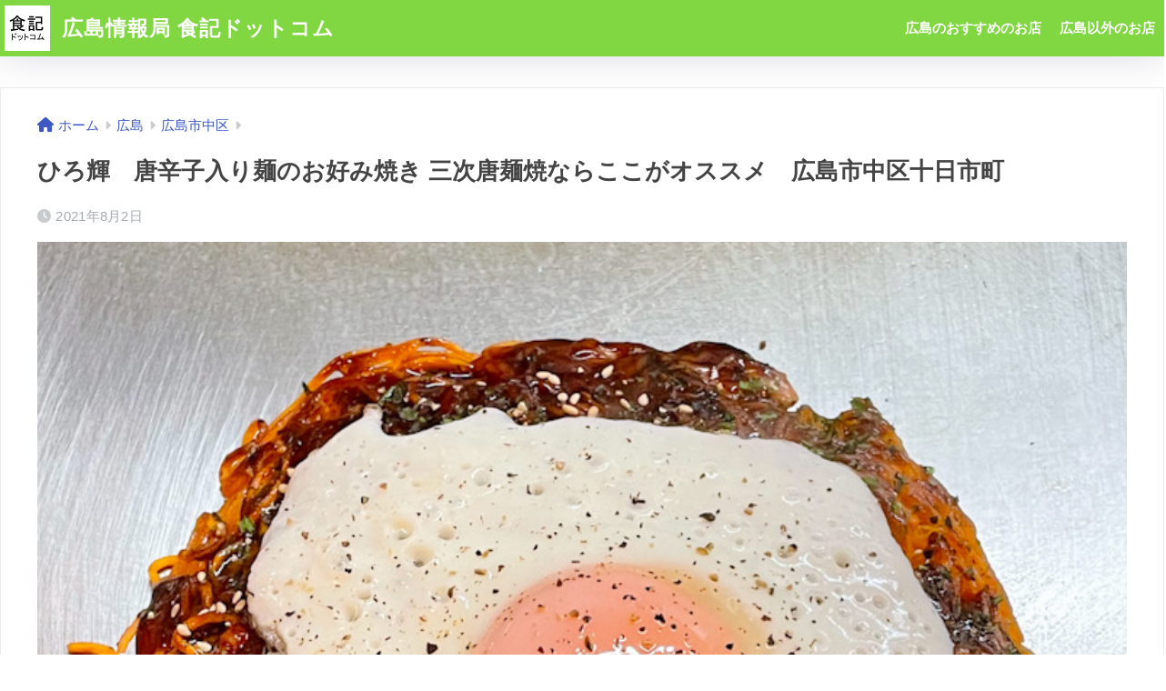

--- FILE ---
content_type: text/html; charset=UTF-8
request_url: https://syokuki.com/archives/34833
body_size: 22472
content:
<!DOCTYPE html><html lang="ja"><head><meta charset="utf-8"><meta http-equiv="X-UA-Compatible" content="IE=edge"><meta name="HandheldFriendly" content="True"><meta name="MobileOptimized" content="320"><meta name="viewport" content="width=device-width, initial-scale=1, viewport-fit=cover"/><meta name="msapplication-TileColor" content="#ff5656"><meta name="theme-color" content="#ff5656"><link rel="pingback" href="https://syokuki.com/wp/xmlrpc.php"> <script data-cfasync="false" data-no-defer="1">var ewww_webp_supported=!1;function check_webp_feature(A,e){var w;e=void 0!==e?e:function(){},ewww_webp_supported?e(ewww_webp_supported):((w=new Image).onload=function(){ewww_webp_supported=0<w.width&&0<w.height,e&&e(ewww_webp_supported)},w.onerror=function(){e&&e(!1)},w.src="data:image/webp;base64,"+{alpha:"UklGRkoAAABXRUJQVlA4WAoAAAAQAAAAAAAAAAAAQUxQSAwAAAARBxAR/Q9ERP8DAABWUDggGAAAABQBAJ0BKgEAAQAAAP4AAA3AAP7mtQAAAA=="}[A])}check_webp_feature("alpha");</script><script data-cfasync="false" data-no-defer="1">var Arrive=function(c,w){"use strict";if(c.MutationObserver&&"undefined"!=typeof HTMLElement){var r,a=0,u=(r=HTMLElement.prototype.matches||HTMLElement.prototype.webkitMatchesSelector||HTMLElement.prototype.mozMatchesSelector||HTMLElement.prototype.msMatchesSelector,{matchesSelector:function(e,t){return e instanceof HTMLElement&&r.call(e,t)},addMethod:function(e,t,r){var a=e[t];e[t]=function(){return r.length==arguments.length?r.apply(this,arguments):"function"==typeof a?a.apply(this,arguments):void 0}},callCallbacks:function(e,t){t&&t.options.onceOnly&&1==t.firedElems.length&&(e=[e[0]]);for(var r,a=0;r=e[a];a++)r&&r.callback&&r.callback.call(r.elem,r.elem);t&&t.options.onceOnly&&1==t.firedElems.length&&t.me.unbindEventWithSelectorAndCallback.call(t.target,t.selector,t.callback)},checkChildNodesRecursively:function(e,t,r,a){for(var i,n=0;i=e[n];n++)r(i,t,a)&&a.push({callback:t.callback,elem:i}),0<i.childNodes.length&&u.checkChildNodesRecursively(i.childNodes,t,r,a)},mergeArrays:function(e,t){var r,a={};for(r in e)e.hasOwnProperty(r)&&(a[r]=e[r]);for(r in t)t.hasOwnProperty(r)&&(a[r]=t[r]);return a},toElementsArray:function(e){return e=void 0!==e&&("number"!=typeof e.length||e===c)?[e]:e}}),e=(l.prototype.addEvent=function(e,t,r,a){a={target:e,selector:t,options:r,callback:a,firedElems:[]};return this._beforeAdding&&this._beforeAdding(a),this._eventsBucket.push(a),a},l.prototype.removeEvent=function(e){for(var t,r=this._eventsBucket.length-1;t=this._eventsBucket[r];r--)e(t)&&(this._beforeRemoving&&this._beforeRemoving(t),(t=this._eventsBucket.splice(r,1))&&t.length&&(t[0].callback=null))},l.prototype.beforeAdding=function(e){this._beforeAdding=e},l.prototype.beforeRemoving=function(e){this._beforeRemoving=e},l),t=function(i,n){var o=new e,l=this,s={fireOnAttributesModification:!1};return o.beforeAdding(function(t){var e=t.target;e!==c.document&&e!==c||(e=document.getElementsByTagName("html")[0]);var r=new MutationObserver(function(e){n.call(this,e,t)}),a=i(t.options);r.observe(e,a),t.observer=r,t.me=l}),o.beforeRemoving(function(e){e.observer.disconnect()}),this.bindEvent=function(e,t,r){t=u.mergeArrays(s,t);for(var a=u.toElementsArray(this),i=0;i<a.length;i++)o.addEvent(a[i],e,t,r)},this.unbindEvent=function(){var r=u.toElementsArray(this);o.removeEvent(function(e){for(var t=0;t<r.length;t++)if(this===w||e.target===r[t])return!0;return!1})},this.unbindEventWithSelectorOrCallback=function(r){var a=u.toElementsArray(this),i=r,e="function"==typeof r?function(e){for(var t=0;t<a.length;t++)if((this===w||e.target===a[t])&&e.callback===i)return!0;return!1}:function(e){for(var t=0;t<a.length;t++)if((this===w||e.target===a[t])&&e.selector===r)return!0;return!1};o.removeEvent(e)},this.unbindEventWithSelectorAndCallback=function(r,a){var i=u.toElementsArray(this);o.removeEvent(function(e){for(var t=0;t<i.length;t++)if((this===w||e.target===i[t])&&e.selector===r&&e.callback===a)return!0;return!1})},this},i=new function(){var s={fireOnAttributesModification:!1,onceOnly:!1,existing:!1};function n(e,t,r){return!(!u.matchesSelector(e,t.selector)||(e._id===w&&(e._id=a++),-1!=t.firedElems.indexOf(e._id)))&&(t.firedElems.push(e._id),!0)}var c=(i=new t(function(e){var t={attributes:!1,childList:!0,subtree:!0};return e.fireOnAttributesModification&&(t.attributes=!0),t},function(e,i){e.forEach(function(e){var t=e.addedNodes,r=e.target,a=[];null!==t&&0<t.length?u.checkChildNodesRecursively(t,i,n,a):"attributes"===e.type&&n(r,i)&&a.push({callback:i.callback,elem:r}),u.callCallbacks(a,i)})})).bindEvent;return i.bindEvent=function(e,t,r){t=void 0===r?(r=t,s):u.mergeArrays(s,t);var a=u.toElementsArray(this);if(t.existing){for(var i=[],n=0;n<a.length;n++)for(var o=a[n].querySelectorAll(e),l=0;l<o.length;l++)i.push({callback:r,elem:o[l]});if(t.onceOnly&&i.length)return r.call(i[0].elem,i[0].elem);setTimeout(u.callCallbacks,1,i)}c.call(this,e,t,r)},i},o=new function(){var a={};function i(e,t){return u.matchesSelector(e,t.selector)}var n=(o=new t(function(){return{childList:!0,subtree:!0}},function(e,r){e.forEach(function(e){var t=e.removedNodes,e=[];null!==t&&0<t.length&&u.checkChildNodesRecursively(t,r,i,e),u.callCallbacks(e,r)})})).bindEvent;return o.bindEvent=function(e,t,r){t=void 0===r?(r=t,a):u.mergeArrays(a,t),n.call(this,e,t,r)},o};d(HTMLElement.prototype),d(NodeList.prototype),d(HTMLCollection.prototype),d(HTMLDocument.prototype),d(Window.prototype);var n={};return s(i,n,"unbindAllArrive"),s(o,n,"unbindAllLeave"),n}function l(){this._eventsBucket=[],this._beforeAdding=null,this._beforeRemoving=null}function s(e,t,r){u.addMethod(t,r,e.unbindEvent),u.addMethod(t,r,e.unbindEventWithSelectorOrCallback),u.addMethod(t,r,e.unbindEventWithSelectorAndCallback)}function d(e){e.arrive=i.bindEvent,s(i,e,"unbindArrive"),e.leave=o.bindEvent,s(o,e,"unbindLeave")}}(window,void 0),ewww_webp_supported=!1;function check_webp_feature(e,t){var r;ewww_webp_supported?t(ewww_webp_supported):((r=new Image).onload=function(){ewww_webp_supported=0<r.width&&0<r.height,t(ewww_webp_supported)},r.onerror=function(){t(!1)},r.src="data:image/webp;base64,"+{alpha:"UklGRkoAAABXRUJQVlA4WAoAAAAQAAAAAAAAAAAAQUxQSAwAAAARBxAR/Q9ERP8DAABWUDggGAAAABQBAJ0BKgEAAQAAAP4AAA3AAP7mtQAAAA==",animation:"UklGRlIAAABXRUJQVlA4WAoAAAASAAAAAAAAAAAAQU5JTQYAAAD/////AABBTk1GJgAAAAAAAAAAAAAAAAAAAGQAAABWUDhMDQAAAC8AAAAQBxAREYiI/gcA"}[e])}function ewwwLoadImages(e){if(e){for(var t=document.querySelectorAll(".batch-image img, .image-wrapper a, .ngg-pro-masonry-item a, .ngg-galleria-offscreen-seo-wrapper a"),r=0,a=t.length;r<a;r++)ewwwAttr(t[r],"data-src",t[r].getAttribute("data-webp")),ewwwAttr(t[r],"data-thumbnail",t[r].getAttribute("data-webp-thumbnail"));for(var i=document.querySelectorAll(".rev_slider ul li"),r=0,a=i.length;r<a;r++){ewwwAttr(i[r],"data-thumb",i[r].getAttribute("data-webp-thumb"));for(var n=1;n<11;)ewwwAttr(i[r],"data-param"+n,i[r].getAttribute("data-webp-param"+n)),n++}for(r=0,a=(i=document.querySelectorAll(".rev_slider img")).length;r<a;r++)ewwwAttr(i[r],"data-lazyload",i[r].getAttribute("data-webp-lazyload"));for(var o=document.querySelectorAll("div.woocommerce-product-gallery__image"),r=0,a=o.length;r<a;r++)ewwwAttr(o[r],"data-thumb",o[r].getAttribute("data-webp-thumb"))}for(var l=document.querySelectorAll("video"),r=0,a=l.length;r<a;r++)ewwwAttr(l[r],"poster",e?l[r].getAttribute("data-poster-webp"):l[r].getAttribute("data-poster-image"));for(var s,c=document.querySelectorAll("img.ewww_webp_lazy_load"),r=0,a=c.length;r<a;r++)e&&(ewwwAttr(c[r],"data-lazy-srcset",c[r].getAttribute("data-lazy-srcset-webp")),ewwwAttr(c[r],"data-srcset",c[r].getAttribute("data-srcset-webp")),ewwwAttr(c[r],"data-lazy-src",c[r].getAttribute("data-lazy-src-webp")),ewwwAttr(c[r],"data-src",c[r].getAttribute("data-src-webp")),ewwwAttr(c[r],"data-orig-file",c[r].getAttribute("data-webp-orig-file")),ewwwAttr(c[r],"data-medium-file",c[r].getAttribute("data-webp-medium-file")),ewwwAttr(c[r],"data-large-file",c[r].getAttribute("data-webp-large-file")),null!=(s=c[r].getAttribute("srcset"))&&!1!==s&&s.includes("R0lGOD")&&ewwwAttr(c[r],"src",c[r].getAttribute("data-lazy-src-webp"))),c[r].className=c[r].className.replace(/\bewww_webp_lazy_load\b/,"");for(var w=document.querySelectorAll(".ewww_webp"),r=0,a=w.length;r<a;r++)e?(ewwwAttr(w[r],"srcset",w[r].getAttribute("data-srcset-webp")),ewwwAttr(w[r],"src",w[r].getAttribute("data-src-webp")),ewwwAttr(w[r],"data-orig-file",w[r].getAttribute("data-webp-orig-file")),ewwwAttr(w[r],"data-medium-file",w[r].getAttribute("data-webp-medium-file")),ewwwAttr(w[r],"data-large-file",w[r].getAttribute("data-webp-large-file")),ewwwAttr(w[r],"data-large_image",w[r].getAttribute("data-webp-large_image")),ewwwAttr(w[r],"data-src",w[r].getAttribute("data-webp-src"))):(ewwwAttr(w[r],"srcset",w[r].getAttribute("data-srcset-img")),ewwwAttr(w[r],"src",w[r].getAttribute("data-src-img"))),w[r].className=w[r].className.replace(/\bewww_webp\b/,"ewww_webp_loaded");window.jQuery&&jQuery.fn.isotope&&jQuery.fn.imagesLoaded&&(jQuery(".fusion-posts-container-infinite").imagesLoaded(function(){jQuery(".fusion-posts-container-infinite").hasClass("isotope")&&jQuery(".fusion-posts-container-infinite").isotope()}),jQuery(".fusion-portfolio:not(.fusion-recent-works) .fusion-portfolio-wrapper").imagesLoaded(function(){jQuery(".fusion-portfolio:not(.fusion-recent-works) .fusion-portfolio-wrapper").isotope()}))}function ewwwWebPInit(e){ewwwLoadImages(e),ewwwNggLoadGalleries(e),document.arrive(".ewww_webp",function(){ewwwLoadImages(e)}),document.arrive(".ewww_webp_lazy_load",function(){ewwwLoadImages(e)}),document.arrive("videos",function(){ewwwLoadImages(e)}),"loading"==document.readyState?document.addEventListener("DOMContentLoaded",ewwwJSONParserInit):("undefined"!=typeof galleries&&ewwwNggParseGalleries(e),ewwwWooParseVariations(e))}function ewwwAttr(e,t,r){null!=r&&!1!==r&&e.setAttribute(t,r)}function ewwwJSONParserInit(){"undefined"!=typeof galleries&&check_webp_feature("alpha",ewwwNggParseGalleries),check_webp_feature("alpha",ewwwWooParseVariations)}function ewwwWooParseVariations(e){if(e)for(var t=document.querySelectorAll("form.variations_form"),r=0,a=t.length;r<a;r++){var i=t[r].getAttribute("data-product_variations"),n=!1;try{for(var o in i=JSON.parse(i))void 0!==i[o]&&void 0!==i[o].image&&(void 0!==i[o].image.src_webp&&(i[o].image.src=i[o].image.src_webp,n=!0),void 0!==i[o].image.srcset_webp&&(i[o].image.srcset=i[o].image.srcset_webp,n=!0),void 0!==i[o].image.full_src_webp&&(i[o].image.full_src=i[o].image.full_src_webp,n=!0),void 0!==i[o].image.gallery_thumbnail_src_webp&&(i[o].image.gallery_thumbnail_src=i[o].image.gallery_thumbnail_src_webp,n=!0),void 0!==i[o].image.thumb_src_webp&&(i[o].image.thumb_src=i[o].image.thumb_src_webp,n=!0));n&&ewwwAttr(t[r],"data-product_variations",JSON.stringify(i))}catch(e){}}}function ewwwNggParseGalleries(e){if(e)for(var t in galleries){var r=galleries[t];galleries[t].images_list=ewwwNggParseImageList(r.images_list)}}function ewwwNggLoadGalleries(e){e&&document.addEventListener("ngg.galleria.themeadded",function(e,t){window.ngg_galleria._create_backup=window.ngg_galleria.create,window.ngg_galleria.create=function(e,t){var r=$(e).data("id");return galleries["gallery_"+r].images_list=ewwwNggParseImageList(galleries["gallery_"+r].images_list),window.ngg_galleria._create_backup(e,t)}})}function ewwwNggParseImageList(e){for(var t in e){var r=e[t];if(void 0!==r["image-webp"]&&(e[t].image=r["image-webp"],delete e[t]["image-webp"]),void 0!==r["thumb-webp"]&&(e[t].thumb=r["thumb-webp"],delete e[t]["thumb-webp"]),void 0!==r.full_image_webp&&(e[t].full_image=r.full_image_webp,delete e[t].full_image_webp),void 0!==r.srcsets)for(var a in r.srcsets)nggSrcset=r.srcsets[a],void 0!==r.srcsets[a+"-webp"]&&(e[t].srcsets[a]=r.srcsets[a+"-webp"],delete e[t].srcsets[a+"-webp"]);if(void 0!==r.full_srcsets)for(var i in r.full_srcsets)nggFSrcset=r.full_srcsets[i],void 0!==r.full_srcsets[i+"-webp"]&&(e[t].full_srcsets[i]=r.full_srcsets[i+"-webp"],delete e[t].full_srcsets[i+"-webp"])}return e}check_webp_feature("alpha",ewwwWebPInit);</script><link media="all" href="https://syokuki.com/wp/wp-content/cache/autoptimize/css/autoptimize_27ee85141cc9fb726efbe347bd6707c5.css" rel="stylesheet"><title>ひろ輝　唐辛子入り麺のお好み焼き 三次唐麺焼ならここがオススメ　広島市中区十日市町 | 広島情報局 食記ドットコム</title><meta name='robots' content='max-image-preview:large' /><link rel='dns-prefetch' href='//fonts.googleapis.com' /><link rel='dns-prefetch' href='//use.fontawesome.com' /><link rel="alternate" type="application/rss+xml" title="広島情報局 食記ドットコム &raquo; フィード" href="https://syokuki.com/feed" /><link rel="alternate" type="application/rss+xml" title="広島情報局 食記ドットコム &raquo; コメントフィード" href="https://syokuki.com/comments/feed" /><link rel="alternate" title="oEmbed (JSON)" type="application/json+oembed" href="https://syokuki.com/wp-json/oembed/1.0/embed?url=https%3A%2F%2Fsyokuki.com%2Farchives%2F34833" /><link rel="alternate" title="oEmbed (XML)" type="text/xml+oembed" href="https://syokuki.com/wp-json/oembed/1.0/embed?url=https%3A%2F%2Fsyokuki.com%2Farchives%2F34833&#038;format=xml" /><link rel='stylesheet' id='sng-googlefonts-css' href='https://fonts.googleapis.com/css?family=Quicksand%3A500%2C700&#038;display=swap' type='text/css' media='all' /><link rel='stylesheet' id='sng-fontawesome-css' href='https://use.fontawesome.com/releases/v6.1.1/css/all.css' type='text/css' media='all' /><link rel="https://api.w.org/" href="https://syokuki.com/wp-json/" /><link rel="alternate" title="JSON" type="application/json" href="https://syokuki.com/wp-json/wp/v2/posts/34833" /><link rel="EditURI" type="application/rsd+xml" title="RSD" href="https://syokuki.com/wp/xmlrpc.php?rsd" /><link rel="canonical" href="https://syokuki.com/archives/34833" /><link rel='shortlink' href='https://syokuki.com/?p=34833' /><meta property="og:title" content="ひろ輝　唐辛子入り麺のお好み焼き 三次唐麺焼ならここがオススメ　広島市中区十日市町" /><meta property="og:description" content="三次唐麺焼 「三次唐麺焼（みよしからめんやき）」とは、広島県三次市発案のご当地お好み焼きだそうです。 カープソースの毛利醸造さんが三次市所在なので、カープソースの使用が必須らしい。 唐辛子入り麺は、同じく三次市の江草製麺 ... " /><meta property="og:type" content="article" /><meta property="og:url" content="https://syokuki.com/archives/34833" /><meta property="og:image" content="https://syokuki.com/wp/wp-content/uploads/2021/07/9365FC75-7224-47B8-9066-E33F71068C10.jpeg" /><meta name="thumbnail" content="https://syokuki.com/wp/wp-content/uploads/2021/07/9365FC75-7224-47B8-9066-E33F71068C10.jpeg" /><meta property="og:site_name" content="広島情報局 食記ドットコム" /><meta name="twitter:card" content="summary_large_image" /><meta name="google-site-verification" content="9XFxWnMldqmrgqzJRpXLGYPf9EYTzOZHLsDAHEcRo3Y" /> <script async src="https://pagead2.googlesyndication.com/pagead/js/adsbygoogle.js?client=ca-pub-0495660832671874"
     crossorigin="anonymous"></script> <script>(function(i,s,o,g,r,a,m){i['GoogleAnalyticsObject']=r;i[r]=i[r]||function(){
	  (i[r].q=i[r].q||[]).push(arguments)},i[r].l=1*new Date();a=s.createElement(o),
	  m=s.getElementsByTagName(o)[0];a.async=1;a.src=g;m.parentNode.insertBefore(a,m)
	  })(window,document,'script','//www.google-analytics.com/analytics.js','ga');
	  ga('create', 'UA-68941452-1', 'auto');
	  ga('send', 'pageview');</script> <noscript><style>.lazyload[data-src]{display:none !important;}</style></noscript><link rel="icon" href="https://syokuki.com/wp/wp-content/uploads/2023/04/cropped-JoT0kaQU_400x400-32x32.jpg" sizes="32x32" /><link rel="icon" href="https://syokuki.com/wp/wp-content/uploads/2023/04/cropped-JoT0kaQU_400x400-192x192.jpg" sizes="192x192" /><link rel="apple-touch-icon" href="https://syokuki.com/wp/wp-content/uploads/2023/04/cropped-JoT0kaQU_400x400-180x180.jpg" /><meta name="msapplication-TileImage" content="https://syokuki.com/wp/wp-content/uploads/2023/04/cropped-JoT0kaQU_400x400-270x270.jpg" /></head><body class="wp-singular post-template-default single single-post postid-34833 single-format-standard custom-background wp-theme-sango-theme fa5">
<script data-cfasync="false" data-no-defer="1">if(typeof ewww_webp_supported==="undefined"){var ewww_webp_supported=!1}if(ewww_webp_supported){document.body.classList.add("webp-support")}</script><div id="container"><header class="header"><div id="inner-header" class="wrap"><div id="logo" class="header-logo h1 dfont"> <a href="https://syokuki.com/" class="header-logo__link"> <img src="[data-uri]" alt="広島情報局 食記ドットコム" width="400" height="400" class="header-logo__img lazyload" data-src="https://syokuki.com/wp/wp-content/uploads/2023/04/JoT0kaQU_400x400.jpg" decoding="async"><noscript><img src="https://syokuki.com/wp/wp-content/uploads/2023/04/JoT0kaQU_400x400.jpg" alt="広島情報局 食記ドットコム" width="400" height="400" class="header-logo__img" data-eio="l"></noscript> 広島情報局 食記ドットコム </a></div><div class="header-search"> <input type="checkbox" class="header-search__input" id="header-search-input" onclick="document.querySelector('.header-search__modal .searchform__input').focus()"> <label class="header-search__close" for="header-search-input"></label><div class="header-search__modal"><form role="search" method="get" class="searchform" action="https://syokuki.com/"><div> <input type="search" class="searchform__input" name="s" value="" placeholder="検索" /> <button type="submit" class="searchform__submit" aria-label="検索"><i class="fas fa-search" aria-hidden="true"></i></button></div></form></div></div><nav class="desktop-nav clearfix"><ul id="menu-%e6%96%b0%e3%83%a1%e3%83%8b%e3%83%a5%e3%83%bc" class="menu"><li id="menu-item-38425" class="menu-item menu-item-type-taxonomy menu-item-object-category current-post-ancestor current-menu-parent current-post-parent menu-item-38425"><a href="https://syokuki.com/archives/category/%e5%ba%83%e5%b3%b6">広島のおすすめのお店</a></li><li id="menu-item-38426" class="menu-item menu-item-type-taxonomy menu-item-object-category menu-item-38426"><a href="https://syokuki.com/archives/category/outside">広島以外のお店</a></li></ul></nav></div></header><div id="content"><div id="inner-content" class="wrap cf"><main id="main"><article id="entry" class="post-34833 post type-post status-publish format-standard has-post-thumbnail category-49 category-2 category-3 category-5 category-8 category-14 category-23 tag-1652"><header class="article-header entry-header"><nav id="breadcrumb" class="breadcrumb"><ul itemscope itemtype="http://schema.org/BreadcrumbList"><li itemprop="itemListElement" itemscope itemtype="http://schema.org/ListItem"><a href="https://syokuki.com" itemprop="item"><span itemprop="name">ホーム</span></a><meta itemprop="position" content="1" /></li><li itemprop="itemListElement" itemscope itemtype="http://schema.org/ListItem"><a href="https://syokuki.com/archives/category/%e5%ba%83%e5%b3%b6" itemprop="item"><span itemprop="name">広島</span></a><meta itemprop="position" content="2" /></li><li itemprop="itemListElement" itemscope itemtype="http://schema.org/ListItem"><a href="https://syokuki.com/archives/category/%e5%ba%83%e5%b3%b6/%e5%ba%83%e5%b3%b6%e5%b8%82%e4%b8%ad%e5%8c%ba" itemprop="item"><span itemprop="name">広島市中区</span></a><meta itemprop="position" content="3" /></li></ul></nav><h1 class="entry-title single-title">ひろ輝　唐辛子入り麺のお好み焼き 三次唐麺焼ならここがオススメ　広島市中区十日市町</h1><div class="entry-meta vcard"> <time class="pubdate entry-time" itemprop="datePublished" datetime="2021-08-02">2021年8月2日</time></div><p class="post-thumbnail"><noscript><img width="750" height="765" src="https://syokuki.com/wp/wp-content/uploads/2021/07/9365FC75-7224-47B8-9066-E33F71068C10.jpeg" class="attachment-thumb-940 size-thumb-940 wp-post-image" alt="" decoding="async" fetchpriority="high" srcset="https://syokuki.com/wp/wp-content/uploads/2021/07/9365FC75-7224-47B8-9066-E33F71068C10.jpeg 750w, https://syokuki.com/wp/wp-content/uploads/2021/07/9365FC75-7224-47B8-9066-E33F71068C10-294x300.jpeg 294w, https://syokuki.com/wp/wp-content/uploads/2021/07/9365FC75-7224-47B8-9066-E33F71068C10-64x64.jpeg 64w" sizes="(max-width: 750px) 100vw, 750px" /></noscript><img width="750" height="765" src='data:image/svg+xml,%3Csvg%20xmlns=%22http://www.w3.org/2000/svg%22%20viewBox=%220%200%20750%20765%22%3E%3C/svg%3E' data-src="https://syokuki.com/wp/wp-content/uploads/2021/07/9365FC75-7224-47B8-9066-E33F71068C10.jpeg" class="lazyload attachment-thumb-940 size-thumb-940 wp-post-image" alt="" decoding="async" fetchpriority="high" data-srcset="https://syokuki.com/wp/wp-content/uploads/2021/07/9365FC75-7224-47B8-9066-E33F71068C10.jpeg 750w, https://syokuki.com/wp/wp-content/uploads/2021/07/9365FC75-7224-47B8-9066-E33F71068C10-294x300.jpeg 294w, https://syokuki.com/wp/wp-content/uploads/2021/07/9365FC75-7224-47B8-9066-E33F71068C10-64x64.jpeg 64w" data-sizes="(max-width: 750px) 100vw, 750px" /></p> <input type="checkbox" id="fab"> <label class="fab-btn extended-fab main-c" for="fab"><i class="fas fa-share-alt" aria-hidden="true"></i></label> <label class="fab__close-cover" for="fab"></label><div id="fab__contents"><div class="fab__contents-main dfont"> <label class="fab__contents__close" for="fab"><span></span></label><p class="fab__contents_title">SHARE</p><div class="lazyload fab__contents_img" data-bg="https://syokuki.com/wp/wp-content/uploads/2021/07/9365FC75-7224-47B8-9066-E33F71068C10.jpeg" style="background-image: url(data:image/svg+xml,%3Csvg%20xmlns=%22http://www.w3.org/2000/svg%22%20viewBox=%220%200%20500%20300%22%3E%3C/svg%3E);"></div><div class="sns-btn sns-dif"><ul><li class="tw sns-btn__item"> <a href="https://twitter.com/intent/tweet?url=https%3A%2F%2Fsyokuki.com%2Farchives%2F34833&text=%E3%81%B2%E3%82%8D%E8%BC%9D%E3%80%80%E5%94%90%E8%BE%9B%E5%AD%90%E5%85%A5%E3%82%8A%E9%BA%BA%E3%81%AE%E3%81%8A%E5%A5%BD%E3%81%BF%E7%84%BC%E3%81%8D+%E4%B8%89%E6%AC%A1%E5%94%90%E9%BA%BA%E7%84%BC%E3%81%AA%E3%82%89%E3%81%93%E3%81%93%E3%81%8C%E3%82%AA%E3%82%B9%E3%82%B9%E3%83%A1%E3%80%80%E5%BA%83%E5%B3%B6%E5%B8%82%E4%B8%AD%E5%8C%BA%E5%8D%81%E6%97%A5%E5%B8%82%E7%94%BA%EF%BD%9C%E5%BA%83%E5%B3%B6%E6%83%85%E5%A0%B1%E5%B1%80+%E9%A3%9F%E8%A8%98%E3%83%89%E3%83%83%E3%83%88%E3%82%B3%E3%83%A0" target="_blank" rel="nofollow noopener noreferrer" aria-label="Twitterでシェアする"> <i class="fab fa-twitter" aria-hidden="true"></i> <span class="share_txt">ツイート</span> </a></li><li class="fb sns-btn__item"> <a href="https://www.facebook.com/share.php?u=https%3A%2F%2Fsyokuki.com%2Farchives%2F34833" target="_blank" rel="nofollow noopener noreferrer" aria-label="Facebookでシェアする"> <i class="fab fa-facebook" aria-hidden="true"></i> <span class="share_txt">シェア</span> </a></li><li class="hatebu sns-btn__item"> <a href="http://b.hatena.ne.jp/add?mode=confirm&url=https%3A%2F%2Fsyokuki.com%2Farchives%2F34833&title=%E3%81%B2%E3%82%8D%E8%BC%9D%E3%80%80%E5%94%90%E8%BE%9B%E5%AD%90%E5%85%A5%E3%82%8A%E9%BA%BA%E3%81%AE%E3%81%8A%E5%A5%BD%E3%81%BF%E7%84%BC%E3%81%8D+%E4%B8%89%E6%AC%A1%E5%94%90%E9%BA%BA%E7%84%BC%E3%81%AA%E3%82%89%E3%81%93%E3%81%93%E3%81%8C%E3%82%AA%E3%82%B9%E3%82%B9%E3%83%A1%E3%80%80%E5%BA%83%E5%B3%B6%E5%B8%82%E4%B8%AD%E5%8C%BA%E5%8D%81%E6%97%A5%E5%B8%82%E7%94%BA%EF%BD%9C%E5%BA%83%E5%B3%B6%E6%83%85%E5%A0%B1%E5%B1%80+%E9%A3%9F%E8%A8%98%E3%83%89%E3%83%83%E3%83%88%E3%82%B3%E3%83%A0" target="_blank" rel="nofollow noopener noreferrer" aria-label="はてブでブックマークする"> <i class="fa fa-hatebu" aria-hidden="true"></i> <span class="share_txt">はてブ</span> </a></li><li class="line sns-btn__item"> <a href="https://social-plugins.line.me/lineit/share?url=https%3A%2F%2Fsyokuki.com%2Farchives%2F34833&text=%E3%81%B2%E3%82%8D%E8%BC%9D%E3%80%80%E5%94%90%E8%BE%9B%E5%AD%90%E5%85%A5%E3%82%8A%E9%BA%BA%E3%81%AE%E3%81%8A%E5%A5%BD%E3%81%BF%E7%84%BC%E3%81%8D+%E4%B8%89%E6%AC%A1%E5%94%90%E9%BA%BA%E7%84%BC%E3%81%AA%E3%82%89%E3%81%93%E3%81%93%E3%81%8C%E3%82%AA%E3%82%B9%E3%82%B9%E3%83%A1%E3%80%80%E5%BA%83%E5%B3%B6%E5%B8%82%E4%B8%AD%E5%8C%BA%E5%8D%81%E6%97%A5%E5%B8%82%E7%94%BA%EF%BD%9C%E5%BA%83%E5%B3%B6%E6%83%85%E5%A0%B1%E5%B1%80+%E9%A3%9F%E8%A8%98%E3%83%89%E3%83%83%E3%83%88%E3%82%B3%E3%83%A0" target="_blank" rel="nofollow noopener noreferrer" aria-label="LINEでシェアする"> <i class="fab fa-line" aria-hidden="true"></i> <span class="share_txt share_txt_line dfont">LINE</span> </a></li></ul></div></div></div></header><section class="entry-content"><p><noscript><img decoding="async" src="http://syokuki.com/wp/wp-content/uploads/2021/07/9365FC75-7224-47B8-9066-E33F71068C10.jpeg" alt="" width="750" height="765" class="alignnone size-full wp-image-34640" srcset="https://syokuki.com/wp/wp-content/uploads/2021/07/9365FC75-7224-47B8-9066-E33F71068C10.jpeg 750w, https://syokuki.com/wp/wp-content/uploads/2021/07/9365FC75-7224-47B8-9066-E33F71068C10-294x300.jpeg 294w, https://syokuki.com/wp/wp-content/uploads/2021/07/9365FC75-7224-47B8-9066-E33F71068C10-64x64.jpeg 64w" sizes="(max-width: 750px) 100vw, 750px"></noscript><img decoding="async" src='data:image/svg+xml,%3Csvg%20xmlns=%22http://www.w3.org/2000/svg%22%20viewBox=%220%200%20750%20765%22%3E%3C/svg%3E' data-src="http://syokuki.com/wp/wp-content/uploads/2021/07/9365FC75-7224-47B8-9066-E33F71068C10.jpeg" alt="" width="750" height="765" class="lazyload alignnone size-full wp-image-34640" data-srcset="https://syokuki.com/wp/wp-content/uploads/2021/07/9365FC75-7224-47B8-9066-E33F71068C10.jpeg 750w, https://syokuki.com/wp/wp-content/uploads/2021/07/9365FC75-7224-47B8-9066-E33F71068C10-294x300.jpeg 294w, https://syokuki.com/wp/wp-content/uploads/2021/07/9365FC75-7224-47B8-9066-E33F71068C10-64x64.jpeg 64w" data-sizes="(max-width: 750px) 100vw, 750px"><br /> <strong>三次唐麺焼</strong><br /> 「三次唐麺焼（みよしからめんやき）」とは、広島県三次市発案のご当地お好み焼きだそうです。<br /> カープソースの毛利醸造さんが三次市所在なので、カープソースの使用が必須らしい。<br /> 唐辛子入り麺は、同じく三次市の江草製麺さんが作られているらしい。ほおー。<br /> 詳しくは公式ホームページを見てください。<br /> 　↓↓<br /> <a href="https://miyoshi-karamenyaki.com/" rel="noopener noreferrer" target="_blank">三次唐麺焼プロジェクト</a></p><p><noscript><img decoding="async" src="http://syokuki.com/wp/wp-content/uploads/2021/07/1339C37A-9B62-4D7A-84B4-1B1B3C8D89C0.jpeg" alt="" width="750" height="750" class="alignnone size-full wp-image-34644" srcset="https://syokuki.com/wp/wp-content/uploads/2021/07/1339C37A-9B62-4D7A-84B4-1B1B3C8D89C0.jpeg 750w, https://syokuki.com/wp/wp-content/uploads/2021/07/1339C37A-9B62-4D7A-84B4-1B1B3C8D89C0-300x300.jpeg 300w, https://syokuki.com/wp/wp-content/uploads/2021/07/1339C37A-9B62-4D7A-84B4-1B1B3C8D89C0-150x150.jpeg 150w, https://syokuki.com/wp/wp-content/uploads/2021/07/1339C37A-9B62-4D7A-84B4-1B1B3C8D89C0-64x64.jpeg 64w, https://syokuki.com/wp/wp-content/uploads/2021/07/1339C37A-9B62-4D7A-84B4-1B1B3C8D89C0-120x120.jpeg 120w" sizes="(max-width: 750px) 100vw, 750px"></noscript><img decoding="async" src='data:image/svg+xml,%3Csvg%20xmlns=%22http://www.w3.org/2000/svg%22%20viewBox=%220%200%20750%20750%22%3E%3C/svg%3E' data-src="http://syokuki.com/wp/wp-content/uploads/2021/07/1339C37A-9B62-4D7A-84B4-1B1B3C8D89C0.jpeg" alt="" width="750" height="750" class="lazyload alignnone size-full wp-image-34644" data-srcset="https://syokuki.com/wp/wp-content/uploads/2021/07/1339C37A-9B62-4D7A-84B4-1B1B3C8D89C0.jpeg 750w, https://syokuki.com/wp/wp-content/uploads/2021/07/1339C37A-9B62-4D7A-84B4-1B1B3C8D89C0-300x300.jpeg 300w, https://syokuki.com/wp/wp-content/uploads/2021/07/1339C37A-9B62-4D7A-84B4-1B1B3C8D89C0-150x150.jpeg 150w, https://syokuki.com/wp/wp-content/uploads/2021/07/1339C37A-9B62-4D7A-84B4-1B1B3C8D89C0-64x64.jpeg 64w, https://syokuki.com/wp/wp-content/uploads/2021/07/1339C37A-9B62-4D7A-84B4-1B1B3C8D89C0-120x120.jpeg 120w" data-sizes="(max-width: 750px) 100vw, 750px"><br /> 広島市中区十日市町にあるお好み焼き屋「ひろ輝」さんを訪れました。<br /> ちょうど今、広島では「<a href="https://hiroshima-syoku-no-zin.jp/teppan/" rel="noopener noreferrer" target="_blank">広島てっぱんバル2021</a>」という飲食イベントが開催中なんですが、<br /> このイベントは要は飲食店スタンプラリーでして、<br /> 参加店を巡ってスマホでスタンプを集めると、<br /> 自分だけのオリジナルお好み焼ヘラやクオカードなどがもらえるそうなのです。（数量限定）<br /> そんな訳で、ヘラ狙いと、コロナ下の飲食店さん応援！を兼ねて、<br /> しばらく、てっぱんバル参加店を巡ってみようかな～と思ってます。<br /> 皆さんも参加されてみてはいかがでしょうか。<br /> 　↓↓<br /> 公式ホームぺージ<br /> <a href="https://hiroshima-syoku-no-zin.jp/teppan/" rel="noopener noreferrer" target="_blank">広島てっぱんバル2021</a><br /> という事で、参加店のこちらにやって来ました。<br /> 広島てっぱんバル限定のメニュー「ひろ輝てっぱんバルセット」を注文しました。<br /> 内容は、この店のスペシャリテである「三次唐麺焼」に、500円以下のドリンクどれでも1杯が付いたセットだそうです。<br /> ちなみに、「三次唐麺焼」が790円、生ビールが500円なので、<br /> それぞれ単品で頼むより、お得になります。イイネ！<br /> （※ちなみに、お得になる代わりに、クレジットカードが使用不可で現金払いのみ、となります。）<br /> <noscript><img decoding="async" src="http://syokuki.com/wp/wp-content/uploads/2021/07/DA148DA8-51C8-4361-AECB-F1F5D62E3EDC.jpeg" alt="" width="750" height="750" class="alignnone size-full wp-image-34641" srcset="https://syokuki.com/wp/wp-content/uploads/2021/07/DA148DA8-51C8-4361-AECB-F1F5D62E3EDC.jpeg 750w, https://syokuki.com/wp/wp-content/uploads/2021/07/DA148DA8-51C8-4361-AECB-F1F5D62E3EDC-300x300.jpeg 300w, https://syokuki.com/wp/wp-content/uploads/2021/07/DA148DA8-51C8-4361-AECB-F1F5D62E3EDC-150x150.jpeg 150w, https://syokuki.com/wp/wp-content/uploads/2021/07/DA148DA8-51C8-4361-AECB-F1F5D62E3EDC-64x64.jpeg 64w, https://syokuki.com/wp/wp-content/uploads/2021/07/DA148DA8-51C8-4361-AECB-F1F5D62E3EDC-120x120.jpeg 120w" sizes="(max-width: 750px) 100vw, 750px"></noscript><img decoding="async" src='data:image/svg+xml,%3Csvg%20xmlns=%22http://www.w3.org/2000/svg%22%20viewBox=%220%200%20750%20750%22%3E%3C/svg%3E' data-src="http://syokuki.com/wp/wp-content/uploads/2021/07/DA148DA8-51C8-4361-AECB-F1F5D62E3EDC.jpeg" alt="" width="750" height="750" class="lazyload alignnone size-full wp-image-34641" data-srcset="https://syokuki.com/wp/wp-content/uploads/2021/07/DA148DA8-51C8-4361-AECB-F1F5D62E3EDC.jpeg 750w, https://syokuki.com/wp/wp-content/uploads/2021/07/DA148DA8-51C8-4361-AECB-F1F5D62E3EDC-300x300.jpeg 300w, https://syokuki.com/wp/wp-content/uploads/2021/07/DA148DA8-51C8-4361-AECB-F1F5D62E3EDC-150x150.jpeg 150w, https://syokuki.com/wp/wp-content/uploads/2021/07/DA148DA8-51C8-4361-AECB-F1F5D62E3EDC-64x64.jpeg 64w, https://syokuki.com/wp/wp-content/uploads/2021/07/DA148DA8-51C8-4361-AECB-F1F5D62E3EDC-120x120.jpeg 120w" data-sizes="(max-width: 750px) 100vw, 750px"><br /> 大将のご家族が、庄原で農家さんをされているそうで、<br /> なんと、今日使ってるキャベツは、朝に庄原の自家菜園でもいできたばっかのやつだそう。ラッキー！<br /> いつもじゃないけど、たまにこういうラッキーがあるらしい。<br /> ほんで、「三次唐麺焼」ですが、茹で上げ麺を使った、麺パリ系。<br /> 卵は別途に目玉焼きにして、後乗せスタイル。珍しい。<br /> 聞くと、大将の創作だそうです。<br /> 「玉子で麺の表面をとじてしまうと、三次唐麺の良さが半減するので」<br /> なるほど、理に叶っている！<br /> 完成したお好みにはカープソースを塗って、ブラックペッパーをパラリと。<br /> 実食してみると、めちゃウマ！！<br /> 特に、三次唐麺を玉子でとじてないのが、やっぱりアイディアで、<br /> 舌べろの上にダイレクトにカープソースと三次唐麺とブラックペッパーが当たるので、ファーストインパクトがしっかりしている。<br /> ビールと合わせると最強でしょうね。<br /> 今まで、いろんな店で、唐辛子入り麺のお好み焼きは食べてきたけど、<br /> 正直、ここが、完成度ではNo.1かも。<strong>お薦め</strong>です！</p><blockquote class="instagram-media" data-instgrm-permalink="https://www.instagram.com/p/CRsJIoyoOBW/?utm_source=ig_embed&amp;utm_campaign=loading" data-instgrm-version="13" style=" background:#FFF; border:0; border-radius:3px; box-shadow:0 0 1px 0 rgba(0,0,0,0.5),0 1px 10px 0 rgba(0,0,0,0.15); margin: 1px; max-width:540px; min-width:326px; padding:0; width:99.375%; width:-webkit-calc(100% - 2px); width:calc(100% - 2px);"><div style="padding:16px;"> <a href="https://www.instagram.com/p/CRsJIoyoOBW/?utm_source=ig_embed&amp;utm_campaign=loading" style=" background:#FFFFFF; line-height:0; padding:0 0; text-align:center; text-decoration:none; width:100%;" target="_blank" rel="noopener noreferrer"></p><div style=" display: flex; flex-direction: row; align-items: center;"><div style="background-color: #F4F4F4; border-radius: 50%; flex-grow: 0; height: 40px; margin-right: 14px; width: 40px;"></div><div style="display: flex; flex-direction: column; flex-grow: 1; justify-content: center;"><div style=" background-color: #F4F4F4; border-radius: 4px; flex-grow: 0; height: 14px; margin-bottom: 6px; width: 100px;"></div><div style=" background-color: #F4F4F4; border-radius: 4px; flex-grow: 0; height: 14px; width: 60px;"></div></div></div><div style="padding: 19% 0;"></div><div style="display:block; height:50px; margin:0 auto 12px; width:50px;"><svg width="50px" height="50px" viewBox="0 0 60 60" version="1.1" xmlns:xlink="https://www.w3.org/1999/xlink"><g stroke="none" stroke-width="1" fill="none" fill-rule="evenodd"><g transform="translate(-511.000000, -20.000000)" fill="#000000"><g><path d="M556.869,30.41 C554.814,30.41 553.148,32.076 553.148,34.131 C553.148,36.186 554.814,37.852 556.869,37.852 C558.924,37.852 560.59,36.186 560.59,34.131 C560.59,32.076 558.924,30.41 556.869,30.41 M541,60.657 C535.114,60.657 530.342,55.887 530.342,50 C530.342,44.114 535.114,39.342 541,39.342 C546.887,39.342 551.658,44.114 551.658,50 C551.658,55.887 546.887,60.657 541,60.657 M541,33.886 C532.1,33.886 524.886,41.1 524.886,50 C524.886,58.899 532.1,66.113 541,66.113 C549.9,66.113 557.115,58.899 557.115,50 C557.115,41.1 549.9,33.886 541,33.886 M565.378,62.101 C565.244,65.022 564.756,66.606 564.346,67.663 C563.803,69.06 563.154,70.057 562.106,71.106 C561.058,72.155 560.06,72.803 558.662,73.347 C557.607,73.757 556.021,74.244 553.102,74.378 C549.944,74.521 548.997,74.552 541,74.552 C533.003,74.552 532.056,74.521 528.898,74.378 C525.979,74.244 524.393,73.757 523.338,73.347 C521.94,72.803 520.942,72.155 519.894,71.106 C518.846,70.057 518.197,69.06 517.654,67.663 C517.244,66.606 516.755,65.022 516.623,62.101 C516.479,58.943 516.448,57.996 516.448,50 C516.448,42.003 516.479,41.056 516.623,37.899 C516.755,34.978 517.244,33.391 517.654,32.338 C518.197,30.938 518.846,29.942 519.894,28.894 C520.942,27.846 521.94,27.196 523.338,26.654 C524.393,26.244 525.979,25.756 528.898,25.623 C532.057,25.479 533.004,25.448 541,25.448 C548.997,25.448 549.943,25.479 553.102,25.623 C556.021,25.756 557.607,26.244 558.662,26.654 C560.06,27.196 561.058,27.846 562.106,28.894 C563.154,29.942 563.803,30.938 564.346,32.338 C564.756,33.391 565.244,34.978 565.378,37.899 C565.522,41.056 565.552,42.003 565.552,50 C565.552,57.996 565.522,58.943 565.378,62.101 M570.82,37.631 C570.674,34.438 570.167,32.258 569.425,30.349 C568.659,28.377 567.633,26.702 565.965,25.035 C564.297,23.368 562.623,22.342 560.652,21.575 C558.743,20.834 556.562,20.326 553.369,20.18 C550.169,20.033 549.148,20 541,20 C532.853,20 531.831,20.033 528.631,20.18 C525.438,20.326 523.257,20.834 521.349,21.575 C519.376,22.342 517.703,23.368 516.035,25.035 C514.368,26.702 513.342,28.377 512.574,30.349 C511.834,32.258 511.326,34.438 511.181,37.631 C511.035,40.831 511,41.851 511,50 C511,58.147 511.035,59.17 511.181,62.369 C511.326,65.562 511.834,67.743 512.574,69.651 C513.342,71.625 514.368,73.296 516.035,74.965 C517.703,76.634 519.376,77.658 521.349,78.425 C523.257,79.167 525.438,79.673 528.631,79.82 C531.831,79.965 532.853,80.001 541,80.001 C549.148,80.001 550.169,79.965 553.369,79.82 C556.562,79.673 558.743,79.167 560.652,78.425 C562.623,77.658 564.297,76.634 565.965,74.965 C567.633,73.296 568.659,71.625 569.425,69.651 C570.167,67.743 570.674,65.562 570.82,62.369 C570.966,59.17 571,58.147 571,50 C571,41.851 570.966,40.831 570.82,37.631" /></g></g></g></svg></div><div style="padding-top: 8px;"><div style=" color:#3897f0; font-family:Arial,sans-serif; font-size:14px; font-style:normal; font-weight:550; line-height:18px;"> この投稿をInstagramで見る</div></div><div style="padding: 12.5% 0;"></div><div style="display: flex; flex-direction: row; margin-bottom: 14px; align-items: center;"><div><div style="background-color: #F4F4F4; border-radius: 50%; height: 12.5px; width: 12.5px; transform: translateX(0px) translateY(7px);"></div><div style="background-color: #F4F4F4; height: 12.5px; transform: rotate(-45deg) translateX(3px) translateY(1px); width: 12.5px; flex-grow: 0; margin-right: 14px; margin-left: 2px;"></div><div style="background-color: #F4F4F4; border-radius: 50%; height: 12.5px; width: 12.5px; transform: translateX(9px) translateY(-18px);"></div></div><div style="margin-left: 8px;"><div style=" background-color: #F4F4F4; border-radius: 50%; flex-grow: 0; height: 20px; width: 20px;"></div><div style=" width: 0; height: 0; border-top: 2px solid transparent; border-left: 6px solid #f4f4f4; border-bottom: 2px solid transparent; transform: translateX(16px) translateY(-4px) rotate(30deg)"></div></div><div style="margin-left: auto;"><div style=" width: 0px; border-top: 8px solid #F4F4F4; border-right: 8px solid transparent; transform: translateY(16px);"></div><div style=" background-color: #F4F4F4; flex-grow: 0; height: 12px; width: 16px; transform: translateY(-4px);"></div><div style=" width: 0; height: 0; border-top: 8px solid #F4F4F4; border-left: 8px solid transparent; transform: translateY(-4px) translateX(8px);"></div></div></div><div style="display: flex; flex-direction: column; flex-grow: 1; justify-content: center; margin-bottom: 24px;"><div style=" background-color: #F4F4F4; border-radius: 4px; flex-grow: 0; height: 14px; margin-bottom: 6px; width: 224px;"></div><div style=" background-color: #F4F4F4; border-radius: 4px; flex-grow: 0; height: 14px; width: 144px;"></div></div><p></a></p><p style=" color:#c9c8cd; font-family:Arial,sans-serif; font-size:14px; line-height:17px; margin-bottom:0; margin-top:8px; overflow:hidden; padding:8px 0 7px; text-align:center; text-overflow:ellipsis; white-space:nowrap;"><a href="https://www.instagram.com/p/CRsJIoyoOBW/?utm_source=ig_embed&amp;utm_campaign=loading" style=" color:#c9c8cd; font-family:Arial,sans-serif; font-size:14px; font-style:normal; font-weight:normal; line-height:17px; text-decoration:none;" target="_blank" rel="noopener noreferrer">hiro グルメ おでかけ 雑貨 広島 中四国(@syokuki.com.hiro)がシェアした投稿</a></p></div></blockquote><p> <script async src="//www.instagram.com/embed.js"></script><br /> インスタグラムで、焼き上げるところを動画で紹介しています（音無し）。ぜひ見てみてください。</p><p><noscript><img decoding="async" src="http://syokuki.com/wp/wp-content/uploads/2021/07/D7550511-FE50-455E-AA7E-A359624CB4BB.jpeg" alt="" width="750" height="689" class="alignnone size-full wp-image-34642" srcset="https://syokuki.com/wp/wp-content/uploads/2021/07/D7550511-FE50-455E-AA7E-A359624CB4BB.jpeg 750w, https://syokuki.com/wp/wp-content/uploads/2021/07/D7550511-FE50-455E-AA7E-A359624CB4BB-300x276.jpeg 300w" sizes="(max-width: 750px) 100vw, 750px"></noscript><img decoding="async" src='data:image/svg+xml,%3Csvg%20xmlns=%22http://www.w3.org/2000/svg%22%20viewBox=%220%200%20750%20689%22%3E%3C/svg%3E' data-src="http://syokuki.com/wp/wp-content/uploads/2021/07/D7550511-FE50-455E-AA7E-A359624CB4BB.jpeg" alt="" width="750" height="689" class="lazyload alignnone size-full wp-image-34642" data-srcset="https://syokuki.com/wp/wp-content/uploads/2021/07/D7550511-FE50-455E-AA7E-A359624CB4BB.jpeg 750w, https://syokuki.com/wp/wp-content/uploads/2021/07/D7550511-FE50-455E-AA7E-A359624CB4BB-300x276.jpeg 300w" data-sizes="(max-width: 750px) 100vw, 750px"><br /> 三次唐麺焼のメニュー。<br /> ちなみに、通常の広島風のお好み焼きもされてて、そちらは玉子でとじてオタフクソースだそうです。<br /> <strong>お持ち帰りテイクアウト</strong>もされているそうです。</p><p><noscript><img decoding="async" src="http://syokuki.com/wp/wp-content/uploads/2021/07/DB3BB2C8-C7BB-4DDB-A282-8B2D564BD7D5.jpeg" alt="" width="750" height="799" class="alignnone size-full wp-image-34643" srcset="https://syokuki.com/wp/wp-content/uploads/2021/07/DB3BB2C8-C7BB-4DDB-A282-8B2D564BD7D5.jpeg 750w, https://syokuki.com/wp/wp-content/uploads/2021/07/DB3BB2C8-C7BB-4DDB-A282-8B2D564BD7D5-282x300.jpeg 282w" sizes="(max-width: 750px) 100vw, 750px"></noscript><img decoding="async" src='data:image/svg+xml,%3Csvg%20xmlns=%22http://www.w3.org/2000/svg%22%20viewBox=%220%200%20750%20799%22%3E%3C/svg%3E' data-src="http://syokuki.com/wp/wp-content/uploads/2021/07/DB3BB2C8-C7BB-4DDB-A282-8B2D564BD7D5.jpeg" alt="" width="750" height="799" class="lazyload alignnone size-full wp-image-34643" data-srcset="https://syokuki.com/wp/wp-content/uploads/2021/07/DB3BB2C8-C7BB-4DDB-A282-8B2D564BD7D5.jpeg 750w, https://syokuki.com/wp/wp-content/uploads/2021/07/DB3BB2C8-C7BB-4DDB-A282-8B2D564BD7D5-282x300.jpeg 282w" data-sizes="(max-width: 750px) 100vw, 750px"><br /> カープ選手も来店されるお店らしいよ。<br /> <strong>お薦め店</strong>です。ぜひ訪れてみてください！<br /> この情報が役に立ったなら♪<br /> <strong>押してくださいにゃ</strong><br /> <a href="//gourmet.blogmura.com/ranking.html"><noscript><img decoding="async" class="alignnone size-full wp-image-4651" src="http://syokuki.com/wp/wp-content/uploads/2016/07/icon-01.jpg" alt="icon-01" width="149" height="100"></noscript><img decoding="async" class="lazyload alignnone size-full wp-image-4651" src='data:image/svg+xml,%3Csvg%20xmlns=%22http://www.w3.org/2000/svg%22%20viewBox=%220%200%20149%20100%22%3E%3C/svg%3E' data-src="http://syokuki.com/wp/wp-content/uploads/2016/07/icon-01.jpg" alt="icon-01" width="149" height="100"><br /> <noscript><img decoding="async" src="http://syokuki.com/wp/wp-content/uploads/2018/12/bannar-01.jpg" width="88" height="31" border="0" alt="にほんブログ村 グルメブログ 中国地方食べ歩きへ"></noscript><img class="lazyload" decoding="async" src='data:image/svg+xml,%3Csvg%20xmlns=%22http://www.w3.org/2000/svg%22%20viewBox=%220%200%2088%2031%22%3E%3C/svg%3E' data-src="http://syokuki.com/wp/wp-content/uploads/2018/12/bannar-01.jpg" width="88" height="31" border="0" alt="にほんブログ村 グルメブログ 中国地方食べ歩きへ"></a> <a href="https://www.hiroshima-blog.com/wj.php?cd=04fo" target="_blank" rel="noopener noreferrer"><noscript><img decoding="async" style="border: 0; width: 113px; height: 30px;" src="http://syokuki.com/wp/wp-content/uploads/2018/12/bannar-03.jpg" alt="広島ブログ"></noscript><img class="lazyload" decoding="async" style="border: 0; width: 113px; height: 30px;" src='data:image/svg+xml,%3Csvg%20xmlns=%22http://www.w3.org/2000/svg%22%20viewBox=%220%200%20210%20140%22%3E%3C/svg%3E' data-src="http://syokuki.com/wp/wp-content/uploads/2018/12/bannar-03.jpg" alt="広島ブログ"></a> <a href="https://blog.with2.net/link/?1109585" target="_blank" rel="noopener noreferrer"><noscript><img decoding="async" src="http://syokuki.com/wp/wp-content/uploads/2018/12/bannar-02.jpg" alt="人気ブログランキングへ" width="88" height="31" border="0"></noscript><img class="lazyload" decoding="async" src='data:image/svg+xml,%3Csvg%20xmlns=%22http://www.w3.org/2000/svg%22%20viewBox=%220%200%2088%2031%22%3E%3C/svg%3E' data-src="http://syokuki.com/wp/wp-content/uploads/2018/12/bannar-02.jpg" alt="人気ブログランキングへ" width="88" height="31" border="0"></a></p><div class="fb-like" data-href="https://syokuki.com/archives/34833" data-layout="button_count" data-action="like" data-size="small" data-show-faces="false" data-share="true">&nbsp;</div><div class="line-it-button" style="display: none;" data-lang="ja" data-type="share-a" data-url="https://syokuki.com/archives/34833">&nbsp;</div><p><script src="https://d.line-scdn.net/r/web/social-plugin/js/thirdparty/loader.min.js" async="async" defer="defer"></script><br /> <a href="https://syokuki.com/" rel="noopener noreferrer"><strong>グルメ・イベント情報を他にも詳しく掲載しています。<br /> <noscript><img decoding="async" src="http://syokuki.com/wp/wp-content/uploads/2020/12/bannar-back.jpg" alt="" width="650" height="147" class="alignnone size-full wp-image-31802" srcset="https://syokuki.com/wp/wp-content/uploads/2020/12/bannar-back.jpg 650w, https://syokuki.com/wp/wp-content/uploads/2020/12/bannar-back-300x68.jpg 300w" sizes="(max-width: 650px) 100vw, 650px"></noscript><img decoding="async" src='data:image/svg+xml,%3Csvg%20xmlns=%22http://www.w3.org/2000/svg%22%20viewBox=%220%200%20650%20147%22%3E%3C/svg%3E' data-src="http://syokuki.com/wp/wp-content/uploads/2020/12/bannar-back.jpg" alt="" width="650" height="147" class="lazyload alignnone size-full wp-image-31802" data-srcset="https://syokuki.com/wp/wp-content/uploads/2020/12/bannar-back.jpg 650w, https://syokuki.com/wp/wp-content/uploads/2020/12/bannar-back-300x68.jpg 300w" data-sizes="(max-width: 650px) 100vw, 650px"><br /> 食記ドットコム メインページへ</strong></a><br /> <strong>お好み焼き ひろ輝</strong><br /> 広島市中区十日市町2-6-11<br /> 電話 082-232-8893　定休日：水曜<br /> 営業時間 18:00～24:00（日曜のみランチあり　11:30～）<br /> <script async src="//pagead2.googlesyndication.com/pagead/js/adsbygoogle.js"></script><br /> <br /> <ins class="adsbygoogle" style="display:block" data-ad-client="ca-pub-0495660832671874" data-ad-slot="4082940593" data-ad-format="autorelaxed"></ins><br /> <script>(adsbygoogle = window.adsbygoogle || []).push({});</script></p></section><footer class="article-footer"><aside><div class="footer-contents"><div class="sns-btn"> <span class="sns-btn__title dfont">SHARE</span><ul><li class="tw sns-btn__item"> <a href="https://twitter.com/intent/tweet?url=https%3A%2F%2Fsyokuki.com%2Farchives%2F34833&text=%E3%81%B2%E3%82%8D%E8%BC%9D%E3%80%80%E5%94%90%E8%BE%9B%E5%AD%90%E5%85%A5%E3%82%8A%E9%BA%BA%E3%81%AE%E3%81%8A%E5%A5%BD%E3%81%BF%E7%84%BC%E3%81%8D+%E4%B8%89%E6%AC%A1%E5%94%90%E9%BA%BA%E7%84%BC%E3%81%AA%E3%82%89%E3%81%93%E3%81%93%E3%81%8C%E3%82%AA%E3%82%B9%E3%82%B9%E3%83%A1%E3%80%80%E5%BA%83%E5%B3%B6%E5%B8%82%E4%B8%AD%E5%8C%BA%E5%8D%81%E6%97%A5%E5%B8%82%E7%94%BA%EF%BD%9C%E5%BA%83%E5%B3%B6%E6%83%85%E5%A0%B1%E5%B1%80+%E9%A3%9F%E8%A8%98%E3%83%89%E3%83%83%E3%83%88%E3%82%B3%E3%83%A0" target="_blank" rel="nofollow noopener noreferrer" aria-label="Twitterでシェアする"> <i class="fab fa-twitter" aria-hidden="true"></i> <span class="share_txt">ツイート</span> </a></li><li class="fb sns-btn__item"> <a href="https://www.facebook.com/share.php?u=https%3A%2F%2Fsyokuki.com%2Farchives%2F34833" target="_blank" rel="nofollow noopener noreferrer" aria-label="Facebookでシェアする"> <i class="fab fa-facebook" aria-hidden="true"></i> <span class="share_txt">シェア</span> </a></li><li class="hatebu sns-btn__item"> <a href="http://b.hatena.ne.jp/add?mode=confirm&url=https%3A%2F%2Fsyokuki.com%2Farchives%2F34833&title=%E3%81%B2%E3%82%8D%E8%BC%9D%E3%80%80%E5%94%90%E8%BE%9B%E5%AD%90%E5%85%A5%E3%82%8A%E9%BA%BA%E3%81%AE%E3%81%8A%E5%A5%BD%E3%81%BF%E7%84%BC%E3%81%8D+%E4%B8%89%E6%AC%A1%E5%94%90%E9%BA%BA%E7%84%BC%E3%81%AA%E3%82%89%E3%81%93%E3%81%93%E3%81%8C%E3%82%AA%E3%82%B9%E3%82%B9%E3%83%A1%E3%80%80%E5%BA%83%E5%B3%B6%E5%B8%82%E4%B8%AD%E5%8C%BA%E5%8D%81%E6%97%A5%E5%B8%82%E7%94%BA%EF%BD%9C%E5%BA%83%E5%B3%B6%E6%83%85%E5%A0%B1%E5%B1%80+%E9%A3%9F%E8%A8%98%E3%83%89%E3%83%83%E3%83%88%E3%82%B3%E3%83%A0" target="_blank" rel="nofollow noopener noreferrer" aria-label="はてブでブックマークする"> <i class="fa fa-hatebu" aria-hidden="true"></i> <span class="share_txt">はてブ</span> </a></li><li class="line sns-btn__item"> <a href="https://social-plugins.line.me/lineit/share?url=https%3A%2F%2Fsyokuki.com%2Farchives%2F34833&text=%E3%81%B2%E3%82%8D%E8%BC%9D%E3%80%80%E5%94%90%E8%BE%9B%E5%AD%90%E5%85%A5%E3%82%8A%E9%BA%BA%E3%81%AE%E3%81%8A%E5%A5%BD%E3%81%BF%E7%84%BC%E3%81%8D+%E4%B8%89%E6%AC%A1%E5%94%90%E9%BA%BA%E7%84%BC%E3%81%AA%E3%82%89%E3%81%93%E3%81%93%E3%81%8C%E3%82%AA%E3%82%B9%E3%82%B9%E3%83%A1%E3%80%80%E5%BA%83%E5%B3%B6%E5%B8%82%E4%B8%AD%E5%8C%BA%E5%8D%81%E6%97%A5%E5%B8%82%E7%94%BA%EF%BD%9C%E5%BA%83%E5%B3%B6%E6%83%85%E5%A0%B1%E5%B1%80+%E9%A3%9F%E8%A8%98%E3%83%89%E3%83%83%E3%83%88%E3%82%B3%E3%83%A0" target="_blank" rel="nofollow noopener noreferrer" aria-label="LINEでシェアする"> <i class="fab fa-line" aria-hidden="true"></i> <span class="share_txt share_txt_line dfont">LINE</span> </a></li></ul></div><div class="footer-meta dfont"><p class="footer-meta_title">CATEGORY :</p><ul class="post-categories"><li><a href="https://syokuki.com/archives/category/%e5%ba%83%e5%b3%b6/%e5%ba%83%e5%b3%b6%e5%b8%82%e4%b8%ad%e5%8c%ba" rel="category tag">広島市中区</a></li><li><a href="https://syokuki.com/archives/category/%e5%85%a8%e8%a8%98%e4%ba%8b%e4%b8%80%e8%a6%a7" rel="category tag">全記事一覧</a></li><li><a href="https://syokuki.com/archives/category/%e3%81%8a%e3%81%99%e3%81%99%e3%82%81%e3%81%ae%e5%ba%97" rel="category tag">おすすめの店</a></li><li><a href="https://syokuki.com/archives/category/%e5%ba%83%e5%b3%b6" rel="category tag">広島</a></li><li><a href="https://syokuki.com/archives/category/%e5%ba%83%e5%b3%b6%e3%83%a9%e3%83%b3%e3%83%81" rel="category tag">広島ランチ</a></li><li><a href="https://syokuki.com/archives/category/%ef%bc%88%e5%a4%9c%ef%bc%89%e4%ba%88%e7%ae%97%ef%bd%9e2000%e5%86%86%e3%81%be%e3%81%a7%e3%81%ae%e3%81%8a%e5%ba%97" rel="category tag">（夜）予算～2000円までのお店</a></li><li><a href="https://syokuki.com/archives/category/%e3%81%8a%e5%a5%bd%e3%81%bf%e7%84%bc%e3%81%8d%e3%83%bb%e7%b2%89%e3%83%a2%e3%83%b3" rel="category tag">お好み焼き・粉モン</a></li></ul><div class="meta-tag"><p class="footer-meta_title">TAGS :</p><ul><li><a href="https://syokuki.com/archives/tag/%e5%ba%83%e5%b3%b6%e9%a2%a8%e3%81%8a%e5%a5%bd%e3%81%bf%e7%84%bc%e3%81%8d" rel="tag">広島風お好み焼き</a></li></ul></div></div><h3 class="h-undeline related_title">関連のオススメ記事</h3><div class="related-posts type_b slide"><ul><li> <a href="https://syokuki.com/archives/27093"><figure class="rlmg"> <noscript><img src="https://syokuki.com/wp/wp-content/uploads/2019/10/daisen-03.jpg" width="520" height="300" alt="大仙（だいせん）飲んで食べて2000円台。昔ながらの老舗の焼肉を楽しめます（広島市中区舟入本町）" loading="lazy"></noscript><img class="lazyload" src='data:image/svg+xml,%3Csvg%20xmlns=%22http://www.w3.org/2000/svg%22%20viewBox=%220%200%20520%20300%22%3E%3C/svg%3E' data-src="https://syokuki.com/wp/wp-content/uploads/2019/10/daisen-03.jpg" width="520" height="300" alt="大仙（だいせん）飲んで食べて2000円台。昔ながらの老舗の焼肉を楽しめます（広島市中区舟入本町）" loading="lazy"></figure><div class="rep"><p>大仙（だいせん）飲んで食べて2000円台。昔ながらの老舗の焼肉を楽しめます（広島市中区舟入本町）</p></div> </a></li><li> <a href="https://syokuki.com/archives/30777"><figure class="rlmg"> <noscript><img src="https://syokuki.com/wp/wp-content/uploads/2020/10/shimarabob-01.jpg" width="520" height="300" alt="シマラボビス　満点ママで紹介されたコスパ最強のボリュームランチを食べました　広島市中区　福屋八丁堀店" loading="lazy"></noscript><img class="lazyload" src='data:image/svg+xml,%3Csvg%20xmlns=%22http://www.w3.org/2000/svg%22%20viewBox=%220%200%20520%20300%22%3E%3C/svg%3E' data-src="https://syokuki.com/wp/wp-content/uploads/2020/10/shimarabob-01.jpg" width="520" height="300" alt="シマラボビス　満点ママで紹介されたコスパ最強のボリュームランチを食べました　広島市中区　福屋八丁堀店" loading="lazy"></figure><div class="rep"><p>シマラボビス　満点ママで紹介されたコスパ最強のボリュームランチを食べました　広島市中区　福屋八丁堀店</p></div> </a></li><li> <a href="https://syokuki.com/archives/1063"><figure class="rlmg"> <noscript><img src="https://syokuki.com/wp/wp-content/uploads/2017/02/masui-01.jpg" width="520" height="300" alt="肉のますゐ（ますい）　巨大トンカツが350円！広島を代表するB級グルメ「サービストンカツ」がすごすぎる！（広島市中区八丁堀）" loading="lazy"></noscript><img class="lazyload" src='data:image/svg+xml,%3Csvg%20xmlns=%22http://www.w3.org/2000/svg%22%20viewBox=%220%200%20520%20300%22%3E%3C/svg%3E' data-src="https://syokuki.com/wp/wp-content/uploads/2017/02/masui-01.jpg" width="520" height="300" alt="肉のますゐ（ますい）　巨大トンカツが350円！広島を代表するB級グルメ「サービストンカツ」がすごすぎる！（広島市中区八丁堀）" loading="lazy"></figure><div class="rep"><p>肉のますゐ（ますい）　巨大トンカツが350円！広島を代表するB級グルメ「サービストンカツ」がすごすぎる！（広島市中区八丁堀）</p></div> </a></li><li> <a href="https://syokuki.com/archives/201"><figure class="rlmg"> <noscript><img src="https://syokuki.com/wp/wp-content/uploads/2015/10/ichirin-01.jpg" width="520" height="300" alt="並木の隠れ家・いちりん　5000円飲み放題コースのCPの良さに驚く！（広島市中区三川町・並木通り）" loading="lazy"></noscript><img class="lazyload" src='data:image/svg+xml,%3Csvg%20xmlns=%22http://www.w3.org/2000/svg%22%20viewBox=%220%200%20520%20300%22%3E%3C/svg%3E' data-src="https://syokuki.com/wp/wp-content/uploads/2015/10/ichirin-01.jpg" width="520" height="300" alt="並木の隠れ家・いちりん　5000円飲み放題コースのCPの良さに驚く！（広島市中区三川町・並木通り）" loading="lazy"></figure><div class="rep"><p>並木の隠れ家・いちりん　5000円飲み放題コースのCPの良さに驚く！（広島市中区三川町・並木通り）</p></div> </a></li><li> <a href="https://syokuki.com/archives/2642"><figure class="rlmg"> <noscript><img src="https://syokuki.com/wp/wp-content/uploads/2016/04/kichi.jpg" width="520" height="300" alt="焦がし焼きそば 嬉一（きいち）B級グルメ「想夫恋」発のヤキソバを楽しめます！（広島市中区八丁堀）" loading="lazy"></noscript><img class="lazyload" src='data:image/svg+xml,%3Csvg%20xmlns=%22http://www.w3.org/2000/svg%22%20viewBox=%220%200%20520%20300%22%3E%3C/svg%3E' data-src="https://syokuki.com/wp/wp-content/uploads/2016/04/kichi.jpg" width="520" height="300" alt="焦がし焼きそば 嬉一（きいち）B級グルメ「想夫恋」発のヤキソバを楽しめます！（広島市中区八丁堀）" loading="lazy"></figure><div class="rep"><p>焦がし焼きそば 嬉一（きいち）B級グルメ「想夫恋」発のヤキソバを楽しめます！（広島市中区八丁堀）</p></div> </a></li><li> <a href="https://syokuki.com/archives/30035"><figure class="rlmg"> <noscript><img src="https://syokuki.com/wp/wp-content/uploads/2020/08/effe-05.jpg" width="520" height="300" alt="エッフェ　広島初の和牛バーガー専門カフェがオープン　テイクアウトやランチもあるよ　広島市中区本通 立町" loading="lazy"></noscript><img class="lazyload" src='data:image/svg+xml,%3Csvg%20xmlns=%22http://www.w3.org/2000/svg%22%20viewBox=%220%200%20520%20300%22%3E%3C/svg%3E' data-src="https://syokuki.com/wp/wp-content/uploads/2020/08/effe-05.jpg" width="520" height="300" alt="エッフェ　広島初の和牛バーガー専門カフェがオープン　テイクアウトやランチもあるよ　広島市中区本通 立町" loading="lazy"></figure><div class="rep"><p>エッフェ　広島初の和牛バーガー専門カフェがオープン　テイクアウトやランチもあるよ　広島市中区本通 立町</p></div> </a></li></ul></div></div><div class="author-info pastel-bc"><div class="author-info__inner"><div class="tb"><div class="tb-left"><div class="author_label"> <span>この記事を書いた人</span></div><div class="author_img"><noscript><img alt='' src='https://syokuki.com/wp/wp-content/uploads/2023/04/337728187_682033950597098_1964030867232699484_n.jpg' class='avatar avatar-100 photo' height='100' width='100' /></noscript><img alt='' src='data:image/svg+xml,%3Csvg%20xmlns=%22http://www.w3.org/2000/svg%22%20viewBox=%220%200%20100%20100%22%3E%3C/svg%3E' data-src='https://syokuki.com/wp/wp-content/uploads/2023/04/337728187_682033950597098_1964030867232699484_n.jpg' class="lazyload avatar avatar-100 photo ewww_webp_lazy_load" height='100' width='100' data-src-webp="https://syokuki.com/wp/wp-content/uploads/2023/04/337728187_682033950597098_1964030867232699484_n.jpg.webp" /></div><dl class="aut"><dt> <a class="dfont" href="https://syokuki.com/archives/author/novelnovelnovel333"> <span>管理人hiro</span> </a></dt><dd></dd></dl></div><div class="tb-right"><p>食を愛する孤高のグルメブロガー。2006年から広島の美味しいグルメ情報やタウン情報を発信しています。ネガティブな事は基本的に書かず、お店やスポットの良いところを紹介するスタンスです。広島をもっと楽しくしたい！</p><div class="follow_btn dfont"> <a class="Twitter" href="https://twitter.com/syokuki_com" target="_blank" rel="nofollow noopener noreferrer">Twitter</a> <a class="Facebook" href="https://www.facebook.com/syokuki/" target="_blank" rel="nofollow noopener noreferrer">Facebook</a> <a class="Instagram" href="https://www.instagram.com/syokuki.com.hiro/" target="_blank" rel="nofollow noopener noreferrer">Instagram</a></div></div></div></div></div></aside></footer><div id="comments"><div id="respond" class="comment-respond"><h3 id="reply-title" class="comment-reply-title">コメントを残す <small><a rel="nofollow" id="cancel-comment-reply-link" href="/archives/34833#respond" style="display:none;">コメントをキャンセル</a></small></h3><form action="https://syokuki.com/wp/wp-comments-post.php" method="post" id="commentform" class="comment-form"><p class="comment-notes"><span id="email-notes">メールアドレスが公開されることはありません。</span> <span class="required-field-message"><span class="required">※</span> が付いている欄は必須項目です</span></p><p class="comment-form-comment"><label for="comment">コメント <span class="required">※</span></label><textarea id="comment" name="comment" cols="45" rows="8" maxlength="65525" required></textarea></p><p class="comment-form-author"><label for="author">名前</label> <input id="author" name="author" type="text" value="" size="30" maxlength="245" autocomplete="name" /></p><p class="comment-form-email"><label for="email">メール</label> <input id="email" name="email" type="email" value="" size="30" maxlength="100" aria-describedby="email-notes" autocomplete="email" /></p><p class="comment-form-url"><label for="url">サイト</label> <input id="url" name="url" type="url" value="" size="30" maxlength="200" autocomplete="url" /></p><p class="form-submit"><input name="submit" type="submit" id="submit" class="submit" value="コメントを送信" /> <input type='hidden' name='comment_post_ID' value='34833' id='comment_post_ID' /> <input type='hidden' name='comment_parent' id='comment_parent' value='0' /></p><p style="display: none;"><input type="hidden" id="akismet_comment_nonce" name="akismet_comment_nonce" value="64a49a544f" /></p><p style="display: none !important;"><label>&#916;<textarea name="ak_hp_textarea" cols="45" rows="8" maxlength="100"></textarea></label><input type="hidden" id="ak_js_1" name="ak_js" value="225"/><script>document.getElementById( "ak_js_1" ).setAttribute( "value", ( new Date() ).getTime() );</script></p></form></div><p class="akismet_comment_form_privacy_notice">このサイトはスパムを低減するために Akismet を使っています。<a href="https://akismet.com/privacy/" target="_blank" rel="nofollow noopener">コメントデータの処理方法の詳細はこちらをご覧ください</a>。</p></div><script type="application/ld+json">{"@context":"http://schema.org","@type":"Article","mainEntityOfPage":"https://syokuki.com/archives/34833","headline":"ひろ輝　唐辛子入り麺のお好み焼き 三次唐麺焼ならここがオススメ　広島市中区十日市町","image":{"@type":"ImageObject","url":"https://syokuki.com/wp/wp-content/uploads/2021/07/9365FC75-7224-47B8-9066-E33F71068C10.jpeg","width":750,"height":765},"datePublished":"2021-08-02T12:00:10+0900","dateModified":"2021-08-02T12:00:10+0900","author":{"@type":"Person","name":"管理人hiro","url":""},"publisher":{"@type":"Organization","name":"食記ドットコム","logo":{"@type":"ImageObject","url":"https://syokuki.com/wp/wp-content/uploads/2023/04/JoT0kaQU_400x400.jpg"}},"description":"三次唐麺焼 「三次唐麺焼（みよしからめんやき）」とは、広島県三次市発案のご当地お好み焼きだそうです。 カープソースの毛利醸造さんが三次市所在なので、カープソースの使用が必須らしい。 唐辛子入り麺は、同じく三次市の江草製麺 ... "}</script> </article><div class="prnx_box"> <a href="https://syokuki.com/archives/34321" class="prnx pr"><p><i class="fas fa-angle-left" aria-hidden="true"></i> 前の記事</p><div class="prnx_tb"><figure><noscript><img width="160" height="128" src="https://syokuki.com/wp/wp-content/uploads/2021/07/epure-03b.jpg" class="attachment-thumb-160 size-thumb-160 wp-post-image" alt="" decoding="async" srcset="https://syokuki.com/wp/wp-content/uploads/2021/07/epure-03b.jpg 750w, https://syokuki.com/wp/wp-content/uploads/2021/07/epure-03b-300x240.jpg 300w" sizes="(max-width: 160px) 100vw, 160px" /></noscript><img width="160" height="128" src='data:image/svg+xml,%3Csvg%20xmlns=%22http://www.w3.org/2000/svg%22%20viewBox=%220%200%20160%20128%22%3E%3C/svg%3E' data-src="https://syokuki.com/wp/wp-content/uploads/2021/07/epure-03b.jpg" class="lazyload attachment-thumb-160 size-thumb-160 wp-post-image" alt="" decoding="async" data-srcset="https://syokuki.com/wp/wp-content/uploads/2021/07/epure-03b.jpg 750w, https://syokuki.com/wp/wp-content/uploads/2021/07/epure-03b-300x240.jpg 300w" data-sizes="(max-width: 160px) 100vw, 160px" /></figure> <span class="prev-next__text">エピュレ　広島和牛比婆牛と東広島こい地鶏のレストランイベントに…</span></div> </a> <a href="https://syokuki.com/archives/34856" class="prnx nx"><p>次の記事 <i class="fas fa-angle-right" aria-hidden="true"></i></p><div class="prnx_tb"> <span class="prev-next__text">いろり山賊 錦店　今なら混雑してないよ　子連れ家族で楽しめる民…</span><figure><noscript><img width="160" height="160" src="https://syokuki.com/wp/wp-content/uploads/2021/07/E2D9CD98-4457-46C1-A8CA-ADE78ADA8D2E.jpeg" class="attachment-thumb-160 size-thumb-160 wp-post-image" alt="" decoding="async" srcset="https://syokuki.com/wp/wp-content/uploads/2021/07/E2D9CD98-4457-46C1-A8CA-ADE78ADA8D2E.jpeg 750w, https://syokuki.com/wp/wp-content/uploads/2021/07/E2D9CD98-4457-46C1-A8CA-ADE78ADA8D2E-300x300.jpeg 300w, https://syokuki.com/wp/wp-content/uploads/2021/07/E2D9CD98-4457-46C1-A8CA-ADE78ADA8D2E-150x150.jpeg 150w, https://syokuki.com/wp/wp-content/uploads/2021/07/E2D9CD98-4457-46C1-A8CA-ADE78ADA8D2E-64x64.jpeg 64w, https://syokuki.com/wp/wp-content/uploads/2021/07/E2D9CD98-4457-46C1-A8CA-ADE78ADA8D2E-120x120.jpeg 120w" sizes="(max-width: 160px) 100vw, 160px" /></noscript><img width="160" height="160" src='data:image/svg+xml,%3Csvg%20xmlns=%22http://www.w3.org/2000/svg%22%20viewBox=%220%200%20160%20160%22%3E%3C/svg%3E' data-src="https://syokuki.com/wp/wp-content/uploads/2021/07/E2D9CD98-4457-46C1-A8CA-ADE78ADA8D2E.jpeg" class="lazyload attachment-thumb-160 size-thumb-160 wp-post-image" alt="" decoding="async" data-srcset="https://syokuki.com/wp/wp-content/uploads/2021/07/E2D9CD98-4457-46C1-A8CA-ADE78ADA8D2E.jpeg 750w, https://syokuki.com/wp/wp-content/uploads/2021/07/E2D9CD98-4457-46C1-A8CA-ADE78ADA8D2E-300x300.jpeg 300w, https://syokuki.com/wp/wp-content/uploads/2021/07/E2D9CD98-4457-46C1-A8CA-ADE78ADA8D2E-150x150.jpeg 150w, https://syokuki.com/wp/wp-content/uploads/2021/07/E2D9CD98-4457-46C1-A8CA-ADE78ADA8D2E-64x64.jpeg 64w, https://syokuki.com/wp/wp-content/uploads/2021/07/E2D9CD98-4457-46C1-A8CA-ADE78ADA8D2E-120x120.jpeg 120w" data-sizes="(max-width: 160px) 100vw, 160px" /></figure></div> </a></div></main><div id="sidebar1" class="sidebar" role="complementary"><aside class="insidesp"><div id="notfix" class="normal-sidebar"><div id="block-8" class="widget widget_block widget_search"><form role="search" method="get" action="https://syokuki.com/" class="wp-block-search__button-outside wp-block-search__text-button wp-block-search"    ><label class="wp-block-search__label" for="wp-block-search__input-1" >検索</label><div class="wp-block-search__inside-wrapper" ><input class="wp-block-search__input" id="wp-block-search__input-1" placeholder="" value="" type="search" name="s" required /><button aria-label="検索" class="wp-block-search__button wp-element-button" type="submit" >検索</button></div></form></div><div id="block-9" class="widget widget_block"><div class="my_profile"><div class="yourprofile"><div class="profile-background"> <noscript><img decoding="async" src="https://syokuki.com/wp/wp-content/uploads/2023/04/宮島の鳥居.png" width="460" height="320" alt="プロフィール背景画像"></noscript><img class="lazyload" decoding="async" src='data:image/svg+xml,%3Csvg%20xmlns=%22http://www.w3.org/2000/svg%22%20viewBox=%220%200%20460%20320%22%3E%3C/svg%3E' data-src="https://syokuki.com/wp/wp-content/uploads/2023/04/宮島の鳥居.png" width="460" height="320" alt="プロフィール背景画像"></div><div class="profile-img"> <noscript><img decoding="async" src="https://syokuki.com/wp/wp-content/uploads/2023/04/337728187_682033950597098_1964030867232699484_n.jpg" width="80" height="80" alt="プロフィール画像"></noscript><img class="lazyload ewww_webp_lazy_load" decoding="async" src='data:image/svg+xml,%3Csvg%20xmlns=%22http://www.w3.org/2000/svg%22%20viewBox=%220%200%2080%2080%22%3E%3C/svg%3E' data-src="https://syokuki.com/wp/wp-content/uploads/2023/04/337728187_682033950597098_1964030867232699484_n.jpg" width="80" height="80" alt="プロフィール画像" data-src-webp="https://syokuki.com/wp/wp-content/uploads/2023/04/337728187_682033950597098_1964030867232699484_n.jpg.webp"></div><p class="yourname dfont">管理人hiro</p></div><div class="profile-content"><p>食を愛する孤高のグルメブロガー。2006年から広島の美味しいグルメ情報やタウン情報を発信しています。ネガティブな事は基本的に書かず、お店やスポットの良いところを紹介するスタンスです。広島をもっと楽しくしたい！</p></div><ul class="profile-sns dfont"><li><a href="https://twitter.com/syokuki_com" target="_blank" rel="nofollow noopener" ><i class="fab fa-twitter"></i></a></li><li><a href="https://www.facebook.com/syokuki/" target="_blank" rel="nofollow noopener" ><i class="fab fa-facebook-f"></i></a></li><li><a href="https://www.instagram.com/syokuki.com.hiro/" target="_blank" rel="nofollow noopener" ><i class="fab fa-instagram"></i></a></li></ul></div></div><div id="block-11" class="widget widget_block"><script async src="https://pagead2.googlesyndication.com/pagead/js/adsbygoogle.js?client=ca-pub-0495660832671874"
     crossorigin="anonymous"></script>  <ins class="adsbygoogle"
 style="display:block"
 data-ad-client="ca-pub-0495660832671874"
 data-ad-slot="3927448126"
 data-ad-format="auto"
 data-full-width-responsive="true"></ins> <script>(adsbygoogle = window.adsbygoogle || []).push({});</script></div><div id="block-10" class="widget widget_block widget_categories"><ul class="wp-block-categories-list wp-block-categories"><li class="cat-item cat-item-2"><a href="https://syokuki.com/archives/category/%e5%85%a8%e8%a8%98%e4%ba%8b%e4%b8%80%e8%a6%a7">全記事一覧 <span class="entry-count dfont">1,431</span></a></li><li class="cat-item cat-item-3"><a href="https://syokuki.com/archives/category/%e3%81%8a%e3%81%99%e3%81%99%e3%82%81%e3%81%ae%e5%ba%97">おすすめの店 <span class="entry-count dfont">709</span></a></li><li class="cat-item cat-item-4"><a href="https://syokuki.com/archives/category/%e9%a3%9f%e3%81%ae%e3%82%a4%e3%83%99%e3%83%b3%e3%83%88">食の広島イベント <span class="entry-count dfont">161</span></a></li><li class="cat-item cat-item-5"><a href="https://syokuki.com/archives/category/%e5%ba%83%e5%b3%b6">広島 <span class="entry-count dfont">1,265</span></a><ul class='children'><li class="cat-item cat-item-49"><a href="https://syokuki.com/archives/category/%e5%ba%83%e5%b3%b6/%e5%ba%83%e5%b3%b6%e5%b8%82%e4%b8%ad%e5%8c%ba">広島市中区 <span class="entry-count dfont">514</span></a></li><li class="cat-item cat-item-52"><a href="https://syokuki.com/archives/category/%e5%ba%83%e5%b3%b6/%e5%ba%83%e5%b3%b6%e5%b8%82%e6%9d%b1%e5%8c%ba">広島市東区 <span class="entry-count dfont">36</span></a></li><li class="cat-item cat-item-51"><a href="https://syokuki.com/archives/category/%e5%ba%83%e5%b3%b6/%e5%ba%83%e5%b3%b6%e5%b8%82%e8%a5%bf%e5%8c%ba">広島市西区 <span class="entry-count dfont">117</span></a></li><li class="cat-item cat-item-50"><a href="https://syokuki.com/archives/category/%e5%ba%83%e5%b3%b6/%e5%ba%83%e5%b3%b6%e5%b8%82%e5%8d%97%e5%8c%ba">広島市南区 <span class="entry-count dfont">130</span></a></li><li class="cat-item cat-item-53"><a href="https://syokuki.com/archives/category/%e5%ba%83%e5%b3%b6/%e5%ba%83%e5%b3%b6%e5%b8%82%e5%ae%89%e4%bd%90%e5%8c%97%e5%8c%ba">広島市安佐北区 <span class="entry-count dfont">129</span></a></li><li class="cat-item cat-item-54"><a href="https://syokuki.com/archives/category/%e5%ba%83%e5%b3%b6/%e5%ba%83%e5%b3%b6%e5%b8%82%e5%ae%89%e4%bd%90%e5%8d%97%e5%8c%ba">広島市安佐南区 <span class="entry-count dfont">168</span></a></li><li class="cat-item cat-item-56"><a href="https://syokuki.com/archives/category/%e5%ba%83%e5%b3%b6/akiku">広島市安芸区 <span class="entry-count dfont">6</span></a></li><li class="cat-item cat-item-55"><a href="https://syokuki.com/archives/category/%e5%ba%83%e5%b3%b6/%e5%ba%83%e5%b3%b6%e5%b8%82%e4%bd%90%e4%bc%af%e5%8c%ba">広島市佐伯区 <span class="entry-count dfont">37</span></a></li><li class="cat-item cat-item-74"><a href="https://syokuki.com/archives/category/%e5%ba%83%e5%b3%b6/%e5%ba%83%e5%b3%b6%e5%b8%82%e4%bb%a5%e5%a4%96">広島市以外 <span class="entry-count dfont">1</span></a></li><li class="cat-item cat-item-63"><a href="https://syokuki.com/archives/category/%e5%ba%83%e5%b3%b6/kure">呉市 <span class="entry-count dfont">30</span></a></li><li class="cat-item cat-item-65"><a href="https://syokuki.com/archives/category/%e5%ba%83%e5%b3%b6/takehara">竹原市 <span class="entry-count dfont">8</span></a></li><li class="cat-item cat-item-66"><a href="https://syokuki.com/archives/category/%e5%ba%83%e5%b3%b6/mihara">三原市 <span class="entry-count dfont">24</span></a></li><li class="cat-item cat-item-64"><a href="https://syokuki.com/archives/category/%e5%ba%83%e5%b3%b6/onomichi">尾道市 <span class="entry-count dfont">41</span></a></li><li class="cat-item cat-item-69"><a href="https://syokuki.com/archives/category/%e5%ba%83%e5%b3%b6/fukuyama">福山市 <span class="entry-count dfont">44</span></a></li><li class="cat-item cat-item-68"><a href="https://syokuki.com/archives/category/%e5%ba%83%e5%b3%b6/fuchu">府中市 <span class="entry-count dfont">4</span></a></li><li class="cat-item cat-item-60"><a href="https://syokuki.com/archives/category/%e5%ba%83%e5%b3%b6/miyoshi">三次市 <span class="entry-count dfont">12</span></a></li><li class="cat-item cat-item-67"><a href="https://syokuki.com/archives/category/%e5%ba%83%e5%b3%b6/syoubara">庄原市 <span class="entry-count dfont">6</span></a></li><li class="cat-item cat-item-59"><a href="https://syokuki.com/archives/category/%e5%ba%83%e5%b3%b6/otake">大竹市 <span class="entry-count dfont">2</span></a></li><li class="cat-item cat-item-62"><a href="https://syokuki.com/archives/category/%e5%ba%83%e5%b3%b6/higashihiroshima">東広島市 <span class="entry-count dfont">62</span></a></li><li class="cat-item cat-item-58"><a href="https://syokuki.com/archives/category/%e5%ba%83%e5%b3%b6/hatsukaichi">廿日市市 <span class="entry-count dfont">44</span></a></li><li class="cat-item cat-item-57"><a href="https://syokuki.com/archives/category/%e5%ba%83%e5%b3%b6/miyajima">宮島 <span class="entry-count dfont">13</span></a></li><li class="cat-item cat-item-61"><a href="https://syokuki.com/archives/category/%e5%ba%83%e5%b3%b6/akitakata">安芸高田市 <span class="entry-count dfont">9</span></a></li><li class="cat-item cat-item-96"><a href="https://syokuki.com/archives/category/%e5%ba%83%e5%b3%b6/%e6%b1%9f%e7%94%b0%e5%b3%b6%e5%b8%82">江田島市 <span class="entry-count dfont">1</span></a></li><li class="cat-item cat-item-73"><a href="https://syokuki.com/archives/category/%e5%ba%83%e5%b3%b6/sera">世羅町 <span class="entry-count dfont">14</span></a></li><li class="cat-item cat-item-70"><a href="https://syokuki.com/archives/category/%e5%ba%83%e5%b3%b6/aki">安芸郡 <span class="entry-count dfont">30</span></a></li><li class="cat-item cat-item-72"><a href="https://syokuki.com/archives/category/%e5%ba%83%e5%b3%b6/jinseki">神石郡 <span class="entry-count dfont">3</span></a></li><li class="cat-item cat-item-71"><a href="https://syokuki.com/archives/category/%e5%ba%83%e5%b3%b6/yamagata">山県郡 <span class="entry-count dfont">16</span></a></li></ul></li><li class="cat-item cat-item-6"><a href="https://syokuki.com/archives/category/outside">広島以外 <span class="entry-count dfont">162</span></a><ul class='children'><li class="cat-item cat-item-75"><a href="https://syokuki.com/archives/category/outside/okayama">岡山県 <span class="entry-count dfont">19</span></a></li><li class="cat-item cat-item-77"><a href="https://syokuki.com/archives/category/outside/yamaguchi">山口県 <span class="entry-count dfont">30</span></a></li><li class="cat-item cat-item-78"><a href="https://syokuki.com/archives/category/outside/shimane">島根県 <span class="entry-count dfont">10</span></a></li><li class="cat-item cat-item-76"><a href="https://syokuki.com/archives/category/outside/tottori">鳥取県 <span class="entry-count dfont">14</span></a></li><li class="cat-item cat-item-80"><a href="https://syokuki.com/archives/category/outside/sikoku">四国 <span class="entry-count dfont">20</span></a></li><li class="cat-item cat-item-81"><a href="https://syokuki.com/archives/category/outside/ehime">愛媛県 <span class="entry-count dfont">12</span></a></li><li class="cat-item cat-item-82"><a href="https://syokuki.com/archives/category/outside/kagawa">香川県 <span class="entry-count dfont">8</span></a></li><li class="cat-item cat-item-84"><a href="https://syokuki.com/archives/category/outside/%e5%be%b3%e5%b3%b6%e7%9c%8c">徳島県 <span class="entry-count dfont">6</span></a></li><li class="cat-item cat-item-83"><a href="https://syokuki.com/archives/category/outside/kouchi">高知県 <span class="entry-count dfont">5</span></a></li><li class="cat-item cat-item-86"><a href="https://syokuki.com/archives/category/outside/fukuoka">福岡県 <span class="entry-count dfont">7</span></a></li><li class="cat-item cat-item-87"><a href="https://syokuki.com/archives/category/outside/kyoto">京都府 <span class="entry-count dfont">7</span></a></li><li class="cat-item cat-item-85"><a href="https://syokuki.com/archives/category/outside/osaka">大阪府 <span class="entry-count dfont">14</span></a></li><li class="cat-item cat-item-79"><a href="https://syokuki.com/archives/category/outside/hyogo">兵庫県 <span class="entry-count dfont">13</span></a></li><li class="cat-item cat-item-88"><a href="https://syokuki.com/archives/category/outside/tokyo">東京都 <span class="entry-count dfont">41</span></a></li><li class="cat-item cat-item-92"><a href="https://syokuki.com/archives/category/outside/%e7%a5%9e%e5%a5%88%e5%b7%9d%e7%9c%8c">神奈川県 <span class="entry-count dfont">2</span></a></li><li class="cat-item cat-item-91"><a href="https://syokuki.com/archives/category/outside/saitama">埼玉県 <span class="entry-count dfont">1</span></a></li><li class="cat-item cat-item-89"><a href="https://syokuki.com/archives/category/outside/chiba">千葉県 <span class="entry-count dfont">3</span></a></li><li class="cat-item cat-item-90"><a href="https://syokuki.com/archives/category/outside/shizuoka">静岡県 <span class="entry-count dfont">2</span></a></li><li class="cat-item cat-item-93"><a href="https://syokuki.com/archives/category/outside/okinawa">沖縄県 <span class="entry-count dfont">5</span></a></li></ul></li><li class="cat-item cat-item-7"><a href="https://syokuki.com/archives/category/world">海外 <span class="entry-count dfont">6</span></a><ul class='children'><li class="cat-item cat-item-94"><a href="https://syokuki.com/archives/category/world/tai">タイ <span class="entry-count dfont">4</span></a></li><li class="cat-item cat-item-95"><a href="https://syokuki.com/archives/category/world/%e3%83%95%e3%82%a3%e3%82%b8%e3%83%bc">フィジー <span class="entry-count dfont">2</span></a></li></ul></li><li class="cat-item cat-item-8"><a href="https://syokuki.com/archives/category/%e5%ba%83%e5%b3%b6%e3%83%a9%e3%83%b3%e3%83%81">広島ランチ <span class="entry-count dfont">577</span></a></li><li class="cat-item cat-item-9"><a href="https://syokuki.com/archives/category/dekamori">大盛り・デカ盛り・ボリューム大 <span class="entry-count dfont">228</span></a></li><li class="cat-item cat-item-10"><a href="https://syokuki.com/archives/category/1000">（ランチ）予算1000円以下 <span class="entry-count dfont">366</span></a></li><li class="cat-item cat-item-11"><a href="https://syokuki.com/archives/category/2000">（ランチ）予算1000～2000円程度 <span class="entry-count dfont">148</span></a></li><li class="cat-item cat-item-12"><a href="https://syokuki.com/archives/category/3500">（ランチ）予算3000～5000円前後 <span class="entry-count dfont">59</span></a></li><li class="cat-item cat-item-13"><a href="https://syokuki.com/archives/category/5500">（ランチ）予算5000円以上 <span class="entry-count dfont">32</span></a></li><li class="cat-item cat-item-18"><a href="https://syokuki.com/archives/category/10000">（夜）予算10000円～のお店 <span class="entry-count dfont">85</span></a></li><li class="cat-item cat-item-15"><a href="https://syokuki.com/archives/category/2500">（夜）予算2000～3000円前後のお店 <span class="entry-count dfont">184</span></a></li><li class="cat-item cat-item-16"><a href="https://syokuki.com/archives/category/5000">（夜）予算3500～5000円前後のお店 <span class="entry-count dfont">171</span></a></li><li class="cat-item cat-item-17"><a href="https://syokuki.com/archives/category/8000">（夜）予算7000～10000円程度のお店 <span class="entry-count dfont">97</span></a></li><li class="cat-item cat-item-14"><a href="https://syokuki.com/archives/category/%ef%bc%88%e5%a4%9c%ef%bc%89%e4%ba%88%e7%ae%97%ef%bd%9e2000%e5%86%86%e3%81%be%e3%81%a7%e3%81%ae%e3%81%8a%e5%ba%97">（夜）予算～2000円までのお店 <span class="entry-count dfont">67</span></a></li><li class="cat-item cat-item-19"><a href="https://syokuki.com/archives/category/%e3%83%9f%e3%82%b7%e3%83%a5%e3%83%a9%e3%83%b3%e5%ba%83%e5%b3%b6%e6%8e%b2%e8%bc%89%e5%ba%97">ミシュラン広島掲載店 <span class="entry-count dfont">130</span></a></li><li class="cat-item cat-item-20"><a href="https://syokuki.com/archives/category/tabelog">食べログ百名店 <span class="entry-count dfont">40</span></a></li><li class="cat-item cat-item-21"><a href="https://syokuki.com/archives/category/%e5%ad%90%e9%80%a3%e3%82%8c%e5%8f%af%e3%81%ae%e3%81%8a%e5%ba%97">子連れ可のお店 <span class="entry-count dfont">493</span></a></li><li class="cat-item cat-item-22"><a href="https://syokuki.com/archives/category/%e3%83%a9%e3%83%bc%e3%83%a1%e3%83%b3%e3%83%bb%e3%81%86%e3%81%a9%e3%82%93">ラーメン・うどん・麺類 <span class="entry-count dfont">240</span></a></li><li class="cat-item cat-item-23"><a href="https://syokuki.com/archives/category/%e3%81%8a%e5%a5%bd%e3%81%bf%e7%84%bc%e3%81%8d%e3%83%bb%e7%b2%89%e3%83%a2%e3%83%b3">お好み焼き・粉モン <span class="entry-count dfont">65</span></a></li><li class="cat-item cat-item-24"><a href="https://syokuki.com/archives/category/%e3%82%ab%e3%83%ac%e3%83%bc%e3%83%bb%e6%b4%8b%e9%a3%9f">カレー・洋食 <span class="entry-count dfont">66</span></a></li><li class="cat-item cat-item-25"><a href="https://syokuki.com/archives/category/%e5%ae%9a%e9%a3%9f%e3%83%bb%e9%a3%9f%e5%a0%82">定食・食堂 <span class="entry-count dfont">109</span></a></li><li class="cat-item cat-item-26"><a href="https://syokuki.com/archives/category/%e5%92%8c%e9%a3%9f%e3%83%bb%e5%af%bf%e5%8f%b8">和食・寿司・天ぷら <span class="entry-count dfont">132</span></a></li><li class="cat-item cat-item-27"><a href="https://syokuki.com/archives/category/%e5%b1%85%e9%85%92%e5%b1%8b">居酒屋 <span class="entry-count dfont">121</span></a></li><li class="cat-item cat-item-28"><a href="https://syokuki.com/archives/category/%e4%b8%ad%e5%9b%bd%e6%96%99%e7%90%86%e3%83%bb%e4%b8%ad%e8%8f%af%e6%96%99%e7%90%86">中国料理・中華料理 <span class="entry-count dfont">85</span></a></li><li class="cat-item cat-item-29"><a href="https://syokuki.com/archives/category/%e7%84%bc%e8%82%89%e3%83%bb%e9%9f%93%e5%9b%bd%e6%96%99%e7%90%86">焼肉・韓国料理 <span class="entry-count dfont">46</span></a></li><li class="cat-item cat-item-30"><a href="https://syokuki.com/archives/category/%e3%83%95%e3%83%a9%e3%83%b3%e3%82%b9%e6%96%99%e7%90%86">フランス料理 <span class="entry-count dfont">79</span></a></li><li class="cat-item cat-item-31"><a href="https://syokuki.com/archives/category/%e3%82%a4%e3%82%bf%e3%83%aa%e3%82%a2%e6%96%99%e7%90%86">イタリア料理・スペイン料理・その他ヨーロッパ料理 <span class="entry-count dfont">87</span></a></li><li class="cat-item cat-item-32"><a href="https://syokuki.com/archives/category/%e3%83%8f%e3%83%b3%e3%83%90%e3%83%bc%e3%82%ac%e3%83%bc%e3%83%bb%e7%b1%b3%e8%8b%b1%e6%96%99%e7%90%86">ハンバーガー・米英料理 <span class="entry-count dfont">40</span></a></li><li class="cat-item cat-item-33"><a href="https://syokuki.com/archives/category/%e3%82%b9%e3%83%86%e3%83%bc%e3%82%ad%e3%83%bb%e9%89%84%e6%9d%bf%e7%84%bc%e3%81%8d">ステーキ・鉄板焼き <span class="entry-count dfont">40</span></a></li><li class="cat-item cat-item-34"><a href="https://syokuki.com/archives/category/%e5%90%84%e5%9b%bd%e6%96%99%e7%90%86%ef%bc%88%e3%82%bf%e3%82%a4%e3%80%81%e3%82%a4%e3%83%b3%e3%83%89%e3%81%aa%e3%81%a9%ef%bc%89">各国料理（タイ、インドなど） <span class="entry-count dfont">30</span></a></li><li class="cat-item cat-item-35"><a href="https://syokuki.com/archives/category/%e3%81%8a%e9%85%92%e3%83%bb%e3%83%90%e3%83%bc">お酒・バー <span class="entry-count dfont">60</span></a></li><li class="cat-item cat-item-36"><a href="https://syokuki.com/archives/category/%e5%96%ab%e8%8c%b6%e5%ba%97%e3%83%bb%e3%82%ab%e3%83%95%e3%82%a7">喫茶店・カフェ <span class="entry-count dfont">139</span></a></li><li class="cat-item cat-item-37"><a href="https://syokuki.com/archives/category/%e3%83%91%e3%83%b3">パン <span class="entry-count dfont">66</span></a></li><li class="cat-item cat-item-38"><a href="https://syokuki.com/archives/category/%e3%82%b9%e3%82%a4%e3%83%bc%e3%83%84">スイーツ <span class="entry-count dfont">132</span></a></li><li class="cat-item cat-item-39"><a href="https://syokuki.com/archives/category/%e9%96%89%e5%ba%97">閉店 <span class="entry-count dfont">84</span></a></li><li class="cat-item cat-item-40"><a href="https://syokuki.com/archives/category/%e3%81%be%e3%81%a8%e3%82%81%e8%a8%98%e4%ba%8b">まとめ記事 <span class="entry-count dfont">41</span></a></li><li class="cat-item cat-item-41"><a href="https://syokuki.com/archives/category/%e3%81%8a%e3%81%a7%e3%81%8b%e3%81%91%e3%83%bb%e3%83%ac%e3%82%b8%e3%83%a3%e3%83%bc">おでかけ・レジャー <span class="entry-count dfont">84</span></a></li><li class="cat-item cat-item-42"><a href="https://syokuki.com/archives/category/hotel">ホテル・旅館 <span class="entry-count dfont">5</span></a></li><li class="cat-item cat-item-43"><a href="https://syokuki.com/archives/category/%e5%85%ac%e5%9c%92%e3%83%bb%e5%ad%90%e4%be%9b%e3%81%ae%e9%81%8a%e3%81%b3%e5%a0%b4">公園・子供の遊び場 <span class="entry-count dfont">48</span></a></li><li class="cat-item cat-item-44"><a href="https://syokuki.com/archives/category/%e5%b0%8f%e5%a3%b2%e5%ba%97%e3%83%bb%e8%b2%a9%e5%a3%b2%e6%89%80%e3%83%bb%e9%81%93%e3%81%ae%e9%a7%85%e3%81%aa%e3%81%a9">小売店・販売所・道の駅など <span class="entry-count dfont">69</span></a></li><li class="cat-item cat-item-45"><a href="https://syokuki.com/archives/category/%e3%81%8a%e8%96%a6%e3%82%81%e5%95%86%e5%93%81">お薦め商品 <span class="entry-count dfont">55</span></a></li><li class="cat-item cat-item-46"><a href="https://syokuki.com/archives/category/%e5%ba%83%e5%b3%b6%e3%82%b7%e3%82%a7%e3%83%95%e3%82%ba%e3%82%a4%e3%83%b3%e3%82%bf%e3%83%93%e3%83%a5%e3%83%bc">広島シェフズインタビュー <span class="entry-count dfont">2</span></a></li><li class="cat-item cat-item-47"><a href="https://syokuki.com/archives/category/%e3%81%bf%e3%82%93%e3%81%aa%e3%81%ae%e3%81%94%e3%81%af%e3%82%93">みんなのごはん <span class="entry-count dfont">8</span></a></li></ul></div></div></aside></div></div></div><footer class="footer"><div id="inner-footer" class="inner-footer wrap"><div class="fblock first"><div class="ft_widget widget widget_text"><div class="textwidget"><p><img decoding="async" src="[data-uri]"  class="lazy lazy-hidden" data-lazy-type="iframe" data-lazy-src="&lt;iframe style=&quot;border: none;&quot; src=&quot;https://rcm-fe.amazon-adsystem.com/e/cm?o=9&amp;p=12&amp;l=ur1&amp;category=amazonrotate&amp;f=ifr&amp;linkID=2b03b7af872a438c19f930c1d5225979&amp;t=artb22-6785-22&amp;tracking_id=artb22-6785-22&quot; width=&quot;300&quot; height=&quot;250&quot; frameborder=&quot;0&quot; marginwidth=&quot;0&quot; scrolling=&quot;no&quot;&gt;&lt;/iframe&gt;" alt=""><noscript><iframe loading="lazy" style="border: none;" src="https://rcm-fe.amazon-adsystem.com/e/cm?o=9&amp;p=12&amp;l=ur1&amp;category=amazonrotate&amp;f=ifr&amp;linkID=2b03b7af872a438c19f930c1d5225979&amp;t=artb22-6785-22&amp;tracking_id=artb22-6785-22" frameborder="0" marginwidth="0" scrolling="no"></iframe></noscript></p></div></div></div><div class="fblock"><div class="ft_widget widget widget_text"><div class="textwidget"><p><a style="word-wrap: break-word;" href="https://hb.afl.rakuten.co.jp/hsc/1a47347c.46bf8ba9.155b0011.9b05857d/?link_type=pict&amp;ut=eyJwYWdlIjoic2hvcCIsInR5cGUiOiJwaWN0IiwiY29sIjowLCJjYXQiOiIxMTMiLCJiYW4iOiIxMjUxODIxIn0%3D" target="_blank" rel="nofollow noopener noreferrer"><noscript><img decoding="async" style="margin: 2px;" title="" src="https://hbb.afl.rakuten.co.jp/hsb/1a47347c.46bf8ba9.155b0011.9b05857d/?me_id=1&amp;me_adv_id=1251821&amp;t=pict" alt="" border="0" /></noscript><img class="lazyload" decoding="async" style="margin: 2px;" title="" src='data:image/svg+xml,%3Csvg%20xmlns=%22http://www.w3.org/2000/svg%22%20viewBox=%220%200%20210%20140%22%3E%3C/svg%3E' data-src="https://hbb.afl.rakuten.co.jp/hsb/1a47347c.46bf8ba9.155b0011.9b05857d/?me_id=1&amp;me_adv_id=1251821&amp;t=pict" alt="" border="0" /></a></p></div></div></div><div class="fblock last"></div></div><div id="footer-menu"><div> <a class="footer-menu__btn dfont" href="https://syokuki.com/"><i class="fas fa-home" aria-hidden="true"></i> HOME</a></div><nav></nav><p class="copyright dfont"> &copy; 2025            食記ドットコム            All rights reserved.</p></div></footer></div> <a href="#" class="totop" rel="nofollow" aria-label="トップに戻る"><i class="fa fa-chevron-up" aria-hidden="true"></i></a><script type="speculationrules">{"prefetch":[{"source":"document","where":{"and":[{"href_matches":"/*"},{"not":{"href_matches":["/wp/wp-*.php","/wp/wp-admin/*","/wp/wp-content/uploads/*","/wp/wp-content/*","/wp/wp-content/plugins/*","/wp/wp-content/themes/sango-theme/*","/*\\?(.+)"]}},{"not":{"selector_matches":"a[rel~=\"nofollow\"]"}},{"not":{"selector_matches":".no-prefetch, .no-prefetch a"}}]},"eagerness":"conservative"}]}</script> <noscript><style>.lazyload{display:none;}</style></noscript><script data-noptimize="1">window.lazySizesConfig=window.lazySizesConfig||{};window.lazySizesConfig.loadMode=1;</script><script async data-noptimize="1" src='https://syokuki.com/wp/wp-content/plugins/autoptimize/classes/external/js/lazysizes.min.js?ao_version=3.1.6'></script><script type="text/javascript" id="sango_theme_client-block-js-js-extra">var sgb_client_options = {"site_url":"https://syokuki.com/wp","is_logged_in":""};
//# sourceURL=sango_theme_client-block-js-js-extra</script> <script type="text/javascript" id="eio-lazy-load-js-before">var eio_lazy_vars = {"exactdn_domain":"","skip_autoscale":0,"threshold":0};
//# sourceURL=eio-lazy-load-js-before</script> <script type="text/javascript" id="BJLL-js-extra">var BJLL_options = {"threshold":"400"};
//# sourceURL=BJLL-js-extra</script> <script async src="https://cse.google.com/cse.js?cx=76ded4d5451f944fc"></script> <div class="gcse-search"></div><script>const sng={};sng.domReady=(fn)=>{document.addEventListener("DOMContentLoaded",fn);if(document.readyState==="interactive"||document.readyState==="complete"){fn();}};sng.fadeIn=(el,display="block")=>{if(el.classList.contains(display)){return;}
el.classList.add(display);function fadeInAnimationEnd(){el.removeEventListener('transitionend',fadeInAnimationEnd);};el.addEventListener('transitionend',fadeInAnimationEnd);requestAnimationFrame(()=>{el.classList.add('active');});};sng.fadeOut=(el,display="block")=>{if(!el.classList.contains('active')){return;}
el.classList.remove('active');function fadeOutAnimationEnd(){el.classList.remove(display);el.removeEventListener('transitionend',fadeOutAnimationEnd);};el.addEventListener('transitionend',fadeOutAnimationEnd);};sng.offsetTop=(el)=>{const rect=el.getBoundingClientRect();const scrollTop=window.pageYOffset||document.documentElement.scrollTop;const top=rect.top+scrollTop;return top};sng.wrapElement=(el,wrapper)=>{el.parentNode.insertBefore(wrapper,el);wrapper.appendChild(el);};sng.scrollTop=()=>{return window.pageYOffset||document.documentElement.scrollTop||document.body.scrollTop||0;};sng.domReady(()=>{const toTop=document.querySelector('.totop');if(!toTop){return;}
window.addEventListener('scroll',()=>{if(sng.scrollTop()>700){sng.fadeIn(toTop);}else{sng.fadeOut(toTop);}});toTop.addEventListener('click',(e)=>{e.preventDefault();window.scrollTo({top:0,behavior:'smooth'});});});sng.domReady(()=>{fetch("https://syokuki.com/wp/?rest_route=/sng/v1/page-count",{method:'POST',body:JSON.stringify({post_id:34833}),})});</script><script defer src="https://syokuki.com/wp/wp-content/cache/autoptimize/js/autoptimize_1ca52a79a6882e5e32264ce5cb46ef54.js"></script></body></html><!-- WP Fastest Cache file was created in 0.2391037940979 seconds, on 31-12-25 12:06:50 -->

--- FILE ---
content_type: text/html; charset=utf-8
request_url: https://www.google.com/recaptcha/api2/aframe
body_size: 114
content:
<!DOCTYPE HTML><html><head><meta http-equiv="content-type" content="text/html; charset=UTF-8"></head><body><script nonce="wYTmfjk7nWmdHBHoQY2_qA">/** Anti-fraud and anti-abuse applications only. See google.com/recaptcha */ try{var clients={'sodar':'https://pagead2.googlesyndication.com/pagead/sodar?'};window.addEventListener("message",function(a){try{if(a.source===window.parent){var b=JSON.parse(a.data);var c=clients[b['id']];if(c){var d=document.createElement('img');d.src=c+b['params']+'&rc='+(localStorage.getItem("rc::a")?sessionStorage.getItem("rc::b"):"");window.document.body.appendChild(d);sessionStorage.setItem("rc::e",parseInt(sessionStorage.getItem("rc::e")||0)+1);localStorage.setItem("rc::h",'1769371491763');}}}catch(b){}});window.parent.postMessage("_grecaptcha_ready", "*");}catch(b){}</script></body></html>